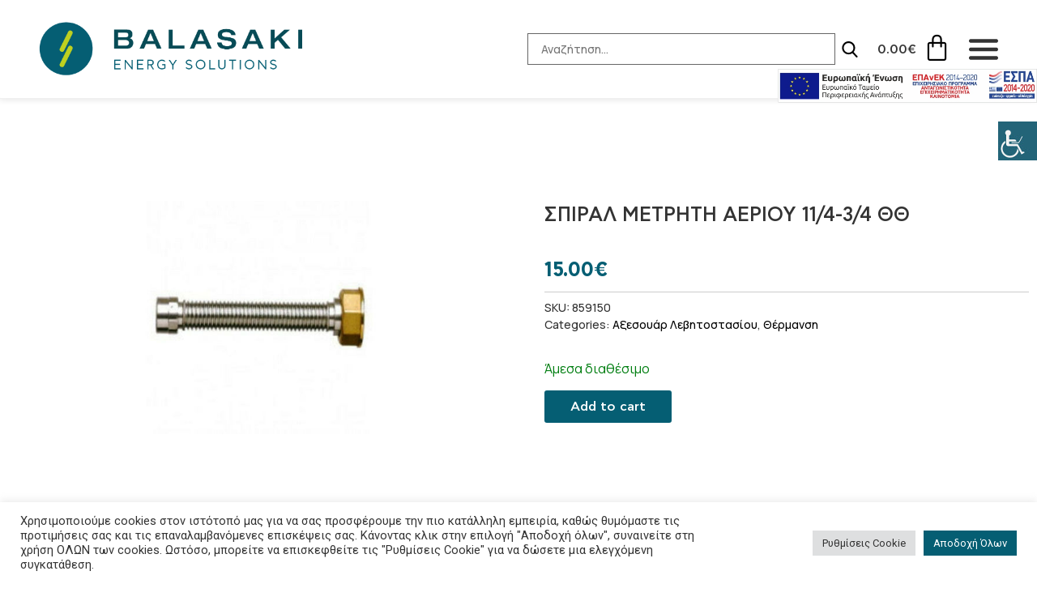

--- FILE ---
content_type: text/css; charset=utf-8
request_url: https://balasaki.gr/wp-content/uploads/elementor/css/post-10.css?ver=1665571443
body_size: 719
content:
.elementor-kit-10{--e-global-color-primary:#6EC1E4;--e-global-color-secondary:#54595F;--e-global-color-text:#7A7A7A;--e-global-color-accent:#61CE70;--e-global-color-8e177a5:#000000;--e-global-color-e0bb944:#FFFFFF;--e-global-color-a6f02d9:#00000000;--e-global-color-a51e19c:#055E73;--e-global-color-ab21635:#BED020;--e-global-color-407bac9:#333333;--e-global-typography-primary-font-family:"Roboto";--e-global-typography-primary-font-weight:600;--e-global-typography-secondary-font-family:"Roboto Slab";--e-global-typography-secondary-font-weight:400;--e-global-typography-text-font-family:"Roboto";--e-global-typography-text-font-weight:400;--e-global-typography-accent-font-family:"Roboto";--e-global-typography-accent-font-weight:500;--e-global-typography-d96b966-font-family:"Manrope";--e-global-typography-d96b966-font-size:14px;--e-global-typography-d96b966-font-weight:500;--e-global-typography-08efad4-font-family:"Manrope";--e-global-typography-08efad4-font-size:16px;--e-global-typography-08efad4-font-weight:400;--e-global-typography-a626e18-font-family:"Asty";--e-global-typography-a626e18-font-size:20px;--e-global-typography-a626e18-font-weight:500;--e-global-typography-a626e18-text-transform:uppercase;--e-global-typography-89cc15d-font-family:"Asty";--e-global-typography-89cc15d-font-size:16px;--e-global-typography-89cc15d-font-weight:500;--e-global-typography-89cc15d-text-transform:uppercase;--e-global-typography-bf7e7ab-font-family:"Asty";--e-global-typography-bf7e7ab-font-size:32px;--e-global-typography-bf7e7ab-font-weight:500;--e-global-typography-bf7e7ab-text-transform:uppercase;--e-global-typography-e9b0046-font-family:"Asty";--e-global-typography-e9b0046-font-size:28px;--e-global-typography-e9b0046-font-weight:500;--e-global-typography-e9b0046-text-transform:uppercase;--e-global-typography-9a4ad6b-font-family:"Asty";--e-global-typography-9a4ad6b-font-size:24px;--e-global-typography-9a4ad6b-font-weight:500;--e-global-typography-9a4ad6b-text-transform:uppercase;--e-global-typography-e5cd3bc-font-family:"Asty";--e-global-typography-e5cd3bc-font-size:24px;--e-global-typography-e5cd3bc-font-weight:500;--e-global-typography-e5cd3bc-text-transform:uppercase;}.elementor-section.elementor-section-boxed > .elementor-container{max-width:1140px;}.e-container{--container-max-width:1140px;}.elementor-widget:not(:last-child){margin-bottom:20px;}.elementor-element{--widgets-spacing:20px;}{}h1.entry-title{display:var(--page-title-display);}.elementor-kit-10 e-page-transition{background-color:#FFBC7D;}.site-header{padding-right:0px;padding-left:0px;}@media(max-width:1024px){.elementor-kit-10{--e-global-typography-d96b966-font-size:14px;--e-global-typography-08efad4-font-size:15px;--e-global-typography-a626e18-font-size:16px;--e-global-typography-89cc15d-font-size:15px;--e-global-typography-bf7e7ab-font-size:28px;--e-global-typography-e9b0046-font-size:24px;--e-global-typography-9a4ad6b-font-size:22px;--e-global-typography-e5cd3bc-font-size:28px;}.elementor-section.elementor-section-boxed > .elementor-container{max-width:1024px;}.e-container{--container-max-width:1024px;}}@media(max-width:767px){.elementor-kit-10{--e-global-typography-d96b966-font-size:13px;--e-global-typography-08efad4-font-size:14px;--e-global-typography-a626e18-font-size:16px;--e-global-typography-89cc15d-font-size:14px;--e-global-typography-bf7e7ab-font-size:24px;--e-global-typography-e9b0046-font-size:20px;--e-global-typography-9a4ad6b-font-size:20px;--e-global-typography-e5cd3bc-font-size:24px;}.elementor-section.elementor-section-boxed > .elementor-container{max-width:767px;}.e-container{--container-max-width:767px;}}/* Start Custom Fonts CSS */@font-face {
	font-family: 'Asty';
	font-style: normal;
	font-weight: normal;
	font-display: auto;
	src: url('https://balasaki.gr/wp-content/uploads/2022/06/AstyCFStd-Medium.ttf') format('truetype');
}
@font-face {
	font-family: 'Asty';
	font-style: normal;
	font-weight: 300;
	font-display: auto;
	src: url('https://balasaki.gr/wp-content/uploads/2022/06/AstyCFStd-Light.ttf') format('truetype');
}
@font-face {
	font-family: 'Asty';
	font-style: normal;
	font-weight: bold;
	font-display: auto;
	src: url('https://balasaki.gr/wp-content/uploads/2022/06/AstyCFStd-Bold.ttf') format('truetype');
}
/* End Custom Fonts CSS */

--- FILE ---
content_type: text/css; charset=utf-8
request_url: https://balasaki.gr/wp-content/uploads/elementor/css/post-426.css?ver=1675152950
body_size: 1837
content:
.elementor-426 .elementor-element.elementor-element-5d2b2ff > .elementor-container{max-width:1350px;}.elementor-426 .elementor-element.elementor-element-5d2b2ff{padding:4em 0em 0em 0em;}.elementor-426 .elementor-element.elementor-element-e9d6b80 .woocommerce-breadcrumb{color:var( --e-global-color-8e177a5 );font-family:var( --e-global-typography-d96b966-font-family ), Sans-serif;font-size:var( --e-global-typography-d96b966-font-size );font-weight:var( --e-global-typography-d96b966-font-weight );line-height:var( --e-global-typography-d96b966-line-height );letter-spacing:var( --e-global-typography-d96b966-letter-spacing );word-spacing:var( --e-global-typography-d96b966-word-spacing );}.elementor-426 .elementor-element.elementor-element-e9d6b80 .woocommerce-breadcrumb > a{color:var( --e-global-color-text );}.elementor-426 .elementor-element.elementor-element-e8d06c2 > .elementor-container{max-width:1350px;}.elementor-426 .elementor-element.elementor-element-e8d06c2{padding:2em 0em 4em 0em;}.elementor-426 .elementor-element.elementor-element-bfefc6a .jet-woo-product-gallery-slider .jet-swiper-nav.jet-swiper-button-prev{top:50%;bottom:auto;transform:translate(0,-50%);right:auto;}.elementor-426 .elementor-element.elementor-element-bfefc6a .jet-woo-product-gallery-slider .jet-swiper-nav.jet-swiper-button-next{top:50%;bottom:auto;transform:translate(0,-50%);left:auto;}.elementor-426 .elementor-element.elementor-element-bfefc6a .jet-woo-swiper-gallery-thumbs.swiper-container-horizontal{text-align:left;}.elementor-426 .elementor-element.elementor-element-509056e > .elementor-widget-wrap > .elementor-widget:not(.elementor-widget__width-auto):not(.elementor-widget__width-initial):not(:last-child):not(.elementor-absolute){margin-bottom:0px;}.elementor-426 .elementor-element.elementor-element-509056e > .elementor-element-populated{padding:10px 10px 10px 32px;}.elementor-426 .elementor-element.elementor-element-a87fb9d .jet-woo-builder .product_title{font-family:var( --e-global-typography-e5cd3bc-font-family ), Sans-serif;font-size:var( --e-global-typography-e5cd3bc-font-size );font-weight:var( --e-global-typography-e5cd3bc-font-weight );text-transform:var( --e-global-typography-e5cd3bc-text-transform );line-height:var( --e-global-typography-e5cd3bc-line-height );letter-spacing:var( --e-global-typography-e5cd3bc-letter-spacing );word-spacing:var( --e-global-typography-e5cd3bc-word-spacing );color:var( --e-global-color-407bac9 );}.elementor-426 .elementor-element.elementor-element-a87fb9d > .elementor-widget-container{padding:0em 0em 1em 0em;}.elementor-426 .elementor-element.elementor-element-399e195 .jet-woo-builder.elementor-jet-single-price .price del{display:inline-block;font-weight:400;text-decoration:line-through;}.elementor-426 .elementor-element.elementor-element-399e195 .jet-woo-builder.elementor-jet-single-price .price ins{display:inline-block;font-weight:400;text-decoration:none;}.elementor-426 .elementor-element.elementor-element-399e195 .jet-woo-builder.elementor-jet-single-price .price{color:var( --e-global-color-a51e19c );font-family:"Asty", Sans-serif;font-size:24px;font-weight:700;text-transform:uppercase;}.elementor-426 .elementor-element.elementor-element-399e195 .jet-woo-builder.elementor-jet-single-price .price .woocommerce-Price-currencySymbol{vertical-align:baseline;}.elementor-426 .elementor-element.elementor-element-fa6faee{--divider-border-style:solid;--divider-color:#CCCCCC;--divider-border-width:1px;}.elementor-426 .elementor-element.elementor-element-fa6faee .elementor-divider-separator{width:100%;}.elementor-426 .elementor-element.elementor-element-fa6faee .elementor-divider{padding-top:8px;padding-bottom:8px;}.elementor-426 .elementor-element.elementor-element-8e383d3 .elementor-jet-single-meta .product_meta{flex-direction:column;font-family:var( --e-global-typography-d96b966-font-family ), Sans-serif;font-size:var( --e-global-typography-d96b966-font-size );font-weight:var( --e-global-typography-d96b966-font-weight );line-height:var( --e-global-typography-d96b966-line-height );letter-spacing:var( --e-global-typography-d96b966-letter-spacing );word-spacing:var( --e-global-typography-d96b966-word-spacing );}.elementor-426 .elementor-element.elementor-element-8e383d3 .elementor-jet-single-meta .product_meta a{color:var( --e-global-color-8e177a5 );}.elementor-426 .elementor-element.elementor-element-8e383d3 .elementor-jet-single-meta .product_meta a:hover{color:var( --e-global-color-a51e19c );text-decoration:underline;}.elementor-426 .elementor-element.elementor-element-2098500 .elementor-jet-single-add-to-cart .cart .quantity{display:inline-block;width:70px;}.elementor-426 .elementor-element.elementor-element-2098500 .jet-woo-builder .single_add_to_cart_button.button{display:inline-block;font-family:"Asty", Sans-serif;font-size:16px;font-weight:500;background-color:var( --e-global-color-a51e19c );padding:12px 32px 12px 32px;}.elementor-426 .elementor-element.elementor-element-2098500 .jet-woo-builder .single_add_to_cart_button.button:hover{color:var( --e-global-color-407bac9 );background-color:var( --e-global-color-ab21635 );}.elementor-426 .elementor-element.elementor-element-2098500 .jet-woo-builder .qty{color:var( --e-global-color-407bac9 );border-style:solid;border-width:1px 1px 1px 1px;border-color:#D3D3D3;border-radius:2px 2px 2px 2px;padding:8px 8px 8px 8px;}.elementor-426 .elementor-element.elementor-element-2098500 .elementor-jet-single-add-to-cart .variations{max-width:100%;}.elementor-426 .elementor-element.elementor-element-2098500 .elementor-jet-single-add-to-cart .woocommerce-variation-price .price del{text-decoration:line-through;font-weight:400;}.elementor-426 .elementor-element.elementor-element-2098500 .elementor-jet-single-add-to-cart .woocommerce-grouped-product-list-item__price del{text-decoration:line-through;font-weight:400;}.elementor-426 .elementor-element.elementor-element-2098500 .elementor-jet-single-add-to-cart .woocommerce-variation-price .price ins{text-decoration:none;font-weight:400;}.elementor-426 .elementor-element.elementor-element-2098500 .elementor-jet-single-add-to-cart .woocommerce-grouped-product-list-item__price ins{text-decoration:none;font-weight:400;}.elementor-426 .elementor-element.elementor-element-2098500 .elementor-jet-single-add-to-cart .woocommerce-Price-currencySymbol{vertical-align:baseline;}.elementor-426 .elementor-element.elementor-element-2098500 .elementor-jet-single-add-to-cart .stock{font-family:var( --e-global-typography-08efad4-font-family ), Sans-serif;font-size:var( --e-global-typography-08efad4-font-size );font-weight:var( --e-global-typography-08efad4-font-weight );line-height:var( --e-global-typography-08efad4-line-height );letter-spacing:var( --e-global-typography-08efad4-letter-spacing );word-spacing:var( --e-global-typography-08efad4-word-spacing );}.elementor-426 .elementor-element.elementor-element-2098500 .elementor-jet-single-add-to-cart .stock.in-stock{color:#007E11;}.elementor-426 .elementor-element.elementor-element-2098500 .elementor-jet-single-add-to-cart .stock.out-of-stock{color:#710000;}.elementor-426 .elementor-element.elementor-element-2098500 .elementor-jet-single-add-to-cart .stock.available-on-backorder{color:#894700;}.elementor-426 .elementor-element.elementor-element-2098500 > .elementor-widget-container{padding:2em 0em 0em 0em;}.elementor-426 .elementor-element.elementor-element-db74446 > .elementor-container{max-width:1350px;}.elementor-426 .elementor-element.elementor-element-db74446{padding:4em 0em 4em 0em;}.elementor-426 .elementor-element.elementor-element-bdb4cdb{text-align:center;}.elementor-426 .elementor-element.elementor-element-bdb4cdb .elementor-heading-title{color:var( --e-global-color-407bac9 );font-family:var( --e-global-typography-e9b0046-font-family ), Sans-serif;font-size:var( --e-global-typography-e9b0046-font-size );font-weight:var( --e-global-typography-e9b0046-font-weight );text-transform:var( --e-global-typography-e9b0046-text-transform );line-height:var( --e-global-typography-e9b0046-line-height );letter-spacing:var( --e-global-typography-e9b0046-letter-spacing );word-spacing:var( --e-global-typography-e9b0046-word-spacing );}.elementor-426 .elementor-element.elementor-element-bfdf463 .jet-woo-products .jet-woo-products__item{--columns:4;}.elementor-426 .elementor-element.elementor-element-bfdf463 .jet-woo-carousel .swiper-slide{--space-between:10px;}.elementor-426 .elementor-element.elementor-element-bfdf463 .jet-woo-products .jet-woo-products__inner-box{border-style:solid;border-width:1px 1px 1px 1px;border-color:#F3F3F3;border-radius:4px 4px 4px 4px;padding:8px 8px 8px 8px;}.elementor-426 .elementor-element.elementor-element-bfdf463 .jet-woo-products .jet-woo-product-thumbnail{order:1;}.elementor-426 .elementor-element.elementor-element-bfdf463 .jet-woo-products .jet-woo-product-title, .elementor-426 .elementor-element.elementor-element-bfdf463 .jet-woo-products .jet-woo-product-title a{font-family:"Asty", Sans-serif;font-size:16px;font-weight:600;text-transform:uppercase;}.elementor-426 .elementor-element.elementor-element-bfdf463 .jet-woo-products .jet-woo-product-title a{color:var( --e-global-color-a51e19c );}.elementor-426 .elementor-element.elementor-element-bfdf463 .jet-woo-products .jet-woo-product-title a:hover{color:var( --e-global-color-a51e19c );}.elementor-426 .elementor-element.elementor-element-bfdf463 .jet-woo-products .jet-woo-product-title{margin:8px 0px 8px 0px;text-align:center;order:1;}.elementor-426 .elementor-element.elementor-element-bfdf463 .jet-woo-products .jet-woo-product-excerpt{text-align:center;order:1;}.elementor-426 .elementor-element.elementor-element-bfdf463 .jet-woo-products .jet-woo-product-button .button{display:inline-block;color:#ffffff;background-color:var( --e-global-color-a51e19c );text-decoration:none;}.elementor-426 .elementor-element.elementor-element-bfdf463  .jet-woo-products .jet-woo-product-button .button{font-family:"Asty", Sans-serif;font-size:14px;font-weight:500;text-transform:uppercase;}.elementor-426 .elementor-element.elementor-element-bfdf463 .jet-woo-products .jet-woo-product-button .button> *{text-decoration:none;}.elementor-426 .elementor-element.elementor-element-bfdf463 .jet-woo-products .jet-woo-product-button .button:hover{color:var( --e-global-color-8e177a5 );background-color:var( --e-global-color-ab21635 );text-decoration:none;}.elementor-426 .elementor-element.elementor-element-bfdf463 .jet-woo-products .jet-woo-product-button .button:hover > *{text-decoration:none;}.elementor-426 .elementor-element.elementor-element-bfdf463  .jet-woo-product-button{text-align:center;order:1;}.elementor-426 .elementor-element.elementor-element-bfdf463 .jet-woo-products .jet-woo-product-price del{display:inline-block;font-weight:400;text-decoration:line-through;}.elementor-426 .elementor-element.elementor-element-bfdf463 .jet-woo-products .jet-woo-product-price ins{display:inline-block;font-weight:400;text-decoration:none;}.elementor-426 .elementor-element.elementor-element-bfdf463 .jet-woo-products .jet-woo-product-price{color:var( --e-global-color-407bac9 );font-family:var( --e-global-typography-08efad4-font-family ), Sans-serif;font-size:var( --e-global-typography-08efad4-font-size );font-weight:var( --e-global-typography-08efad4-font-weight );line-height:var( --e-global-typography-08efad4-line-height );letter-spacing:var( --e-global-typography-08efad4-letter-spacing );word-spacing:var( --e-global-typography-08efad4-word-spacing );text-align:center;order:1;}.elementor-426 .elementor-element.elementor-element-bfdf463 .jet-woo-products .jet-woo-product-price .amount{color:var( --e-global-color-407bac9 );}.elementor-426 .elementor-element.elementor-element-bfdf463 .jet-woo-products .jet-woo-product-price .woocommerce-Price-currencySymbol{vertical-align:baseline;}.elementor-426 .elementor-element.elementor-element-bfdf463 .jet-woo-products .jet-woo-product-categories{font-family:var( --e-global-typography-d96b966-font-family ), Sans-serif;font-size:var( --e-global-typography-d96b966-font-size );font-weight:var( --e-global-typography-d96b966-font-weight );line-height:var( --e-global-typography-d96b966-line-height );letter-spacing:var( --e-global-typography-d96b966-letter-spacing );word-spacing:var( --e-global-typography-d96b966-word-spacing );color:var( --e-global-color-407bac9 );text-align:center;order:1;}.elementor-426 .elementor-element.elementor-element-bfdf463 .jet-woo-products .jet-woo-product-categories a{color:var( --e-global-color-407bac9 );}.elementor-426 .elementor-element.elementor-element-bfdf463 .jet-woo-products .jet-woo-product-badge{display:inline-flex;color:#ffffff;justify-content:center;}.elementor-426 .elementor-element.elementor-element-bfdf463 .jet-woo-products .jet-woo-product-badges{text-align:left;}.elementor-426 .elementor-element.elementor-element-bfdf463 .jet-woo-carousel .jet-arrow{font-size:24px;width:24px;height:24px;}.elementor-426 .elementor-element.elementor-element-bfdf463 .jet-woo-carousel .jet-arrow:before{font-size:24px;}.elementor-426 .elementor-element.elementor-element-bfdf463 .jet-woo-products__not-found{text-align:center;}@media(min-width:768px){.elementor-426 .elementor-element.elementor-element-70558fd{width:50%;}.elementor-426 .elementor-element.elementor-element-509056e{width:50%;}}@media(max-width:1366px){.elementor-426 .elementor-element.elementor-element-e9d6b80 .woocommerce-breadcrumb{font-size:var( --e-global-typography-d96b966-font-size );line-height:var( --e-global-typography-d96b966-line-height );letter-spacing:var( --e-global-typography-d96b966-letter-spacing );word-spacing:var( --e-global-typography-d96b966-word-spacing );}.elementor-426 .elementor-element.elementor-element-a87fb9d .jet-woo-builder .product_title{font-size:var( --e-global-typography-e5cd3bc-font-size );line-height:var( --e-global-typography-e5cd3bc-line-height );letter-spacing:var( --e-global-typography-e5cd3bc-letter-spacing );word-spacing:var( --e-global-typography-e5cd3bc-word-spacing );}.elementor-426 .elementor-element.elementor-element-8e383d3 .elementor-jet-single-meta .product_meta{font-size:var( --e-global-typography-d96b966-font-size );line-height:var( --e-global-typography-d96b966-line-height );letter-spacing:var( --e-global-typography-d96b966-letter-spacing );word-spacing:var( --e-global-typography-d96b966-word-spacing );}.elementor-426 .elementor-element.elementor-element-2098500 .elementor-jet-single-add-to-cart .stock{font-size:var( --e-global-typography-08efad4-font-size );line-height:var( --e-global-typography-08efad4-line-height );letter-spacing:var( --e-global-typography-08efad4-letter-spacing );word-spacing:var( --e-global-typography-08efad4-word-spacing );}.elementor-426 .elementor-element.elementor-element-bdb4cdb .elementor-heading-title{font-size:var( --e-global-typography-e9b0046-font-size );line-height:var( --e-global-typography-e9b0046-line-height );letter-spacing:var( --e-global-typography-e9b0046-letter-spacing );word-spacing:var( --e-global-typography-e9b0046-word-spacing );}.elementor-426 .elementor-element.elementor-element-bfdf463 .jet-woo-products .jet-woo-product-price{font-size:var( --e-global-typography-08efad4-font-size );line-height:var( --e-global-typography-08efad4-line-height );letter-spacing:var( --e-global-typography-08efad4-letter-spacing );word-spacing:var( --e-global-typography-08efad4-word-spacing );}.elementor-426 .elementor-element.elementor-element-bfdf463 .jet-woo-products .jet-woo-product-categories{font-size:var( --e-global-typography-d96b966-font-size );line-height:var( --e-global-typography-d96b966-line-height );letter-spacing:var( --e-global-typography-d96b966-letter-spacing );word-spacing:var( --e-global-typography-d96b966-word-spacing );}}@media(max-width:1024px){.elementor-426 .elementor-element.elementor-element-e9d6b80 .woocommerce-breadcrumb{font-size:var( --e-global-typography-d96b966-font-size );line-height:var( --e-global-typography-d96b966-line-height );letter-spacing:var( --e-global-typography-d96b966-letter-spacing );word-spacing:var( --e-global-typography-d96b966-word-spacing );}.elementor-426 .elementor-element.elementor-element-e8d06c2{padding:2em 0em 2em 0em;}.elementor-426 .elementor-element.elementor-element-a87fb9d .jet-woo-builder .product_title{font-size:var( --e-global-typography-e5cd3bc-font-size );line-height:var( --e-global-typography-e5cd3bc-line-height );letter-spacing:var( --e-global-typography-e5cd3bc-letter-spacing );word-spacing:var( --e-global-typography-e5cd3bc-word-spacing );}.elementor-426 .elementor-element.elementor-element-8e383d3 .elementor-jet-single-meta .product_meta{font-size:var( --e-global-typography-d96b966-font-size );line-height:var( --e-global-typography-d96b966-line-height );letter-spacing:var( --e-global-typography-d96b966-letter-spacing );word-spacing:var( --e-global-typography-d96b966-word-spacing );}.elementor-426 .elementor-element.elementor-element-2098500 .elementor-jet-single-add-to-cart .stock{font-size:var( --e-global-typography-08efad4-font-size );line-height:var( --e-global-typography-08efad4-line-height );letter-spacing:var( --e-global-typography-08efad4-letter-spacing );word-spacing:var( --e-global-typography-08efad4-word-spacing );}.elementor-426 .elementor-element.elementor-element-bdb4cdb .elementor-heading-title{font-size:var( --e-global-typography-e9b0046-font-size );line-height:var( --e-global-typography-e9b0046-line-height );letter-spacing:var( --e-global-typography-e9b0046-letter-spacing );word-spacing:var( --e-global-typography-e9b0046-word-spacing );}.elementor-426 .elementor-element.elementor-element-bfdf463 .jet-woo-products .jet-woo-products__item{--columns:2;}.elementor-426 .elementor-element.elementor-element-bfdf463 .jet-woo-carousel .swiper-slide{--space-between:10px;}.elementor-426 .elementor-element.elementor-element-bfdf463 .jet-woo-products .jet-woo-product-price{font-size:var( --e-global-typography-08efad4-font-size );line-height:var( --e-global-typography-08efad4-line-height );letter-spacing:var( --e-global-typography-08efad4-letter-spacing );word-spacing:var( --e-global-typography-08efad4-word-spacing );}.elementor-426 .elementor-element.elementor-element-bfdf463 .jet-woo-products .jet-woo-product-categories{font-size:var( --e-global-typography-d96b966-font-size );line-height:var( --e-global-typography-d96b966-line-height );letter-spacing:var( --e-global-typography-d96b966-letter-spacing );word-spacing:var( --e-global-typography-d96b966-word-spacing );}.elementor-426 .elementor-element.elementor-element-bfdf463 .jet-woo-carousel .jet-arrow{font-size:24px;width:24px;height:24px;}.elementor-426 .elementor-element.elementor-element-bfdf463 .jet-woo-carousel .jet-arrow:before{font-size:24px;}}@media(max-width:767px){.elementor-426 .elementor-element.elementor-element-e9d6b80 .woocommerce-breadcrumb{font-size:var( --e-global-typography-d96b966-font-size );line-height:var( --e-global-typography-d96b966-line-height );letter-spacing:var( --e-global-typography-d96b966-letter-spacing );word-spacing:var( --e-global-typography-d96b966-word-spacing );}.elementor-426 .elementor-element.elementor-element-509056e > .elementor-element-populated{padding:10px 10px 10px 10px;}.elementor-426 .elementor-element.elementor-element-a87fb9d .jet-woo-builder .product_title{font-size:var( --e-global-typography-e5cd3bc-font-size );line-height:var( --e-global-typography-e5cd3bc-line-height );letter-spacing:var( --e-global-typography-e5cd3bc-letter-spacing );word-spacing:var( --e-global-typography-e5cd3bc-word-spacing );}.elementor-426 .elementor-element.elementor-element-8e383d3 .elementor-jet-single-meta .product_meta{font-size:var( --e-global-typography-d96b966-font-size );line-height:var( --e-global-typography-d96b966-line-height );letter-spacing:var( --e-global-typography-d96b966-letter-spacing );word-spacing:var( --e-global-typography-d96b966-word-spacing );}.elementor-426 .elementor-element.elementor-element-2098500 .elementor-jet-single-add-to-cart .stock{font-size:var( --e-global-typography-08efad4-font-size );line-height:var( --e-global-typography-08efad4-line-height );letter-spacing:var( --e-global-typography-08efad4-letter-spacing );word-spacing:var( --e-global-typography-08efad4-word-spacing );}.elementor-426 .elementor-element.elementor-element-bdb4cdb .elementor-heading-title{font-size:var( --e-global-typography-e9b0046-font-size );line-height:var( --e-global-typography-e9b0046-line-height );letter-spacing:var( --e-global-typography-e9b0046-letter-spacing );word-spacing:var( --e-global-typography-e9b0046-word-spacing );}.elementor-426 .elementor-element.elementor-element-bfdf463 .jet-woo-products .jet-woo-products__item{--columns:1;}.elementor-426 .elementor-element.elementor-element-bfdf463 .jet-woo-carousel .swiper-slide{--space-between:10px;}.elementor-426 .elementor-element.elementor-element-bfdf463 .jet-woo-products .jet-woo-product-price{font-size:var( --e-global-typography-08efad4-font-size );line-height:var( --e-global-typography-08efad4-line-height );letter-spacing:var( --e-global-typography-08efad4-letter-spacing );word-spacing:var( --e-global-typography-08efad4-word-spacing );}.elementor-426 .elementor-element.elementor-element-bfdf463 .jet-woo-products .jet-woo-product-categories{font-size:var( --e-global-typography-d96b966-font-size );line-height:var( --e-global-typography-d96b966-line-height );letter-spacing:var( --e-global-typography-d96b966-letter-spacing );word-spacing:var( --e-global-typography-d96b966-word-spacing );}}/* Start custom CSS for jet-woo-product-gallery-slider, class: .elementor-element-bfefc6a */.elementor-426 .elementor-element.elementor-element-bfefc6a .jet-woo-product-gallery__image  img{
    height: 40vh;
    object-fit: contain;
}/* End custom CSS */
/* Start custom CSS for jet-woo-products, class: .elementor-element-bfdf463 */.elementor-426 .elementor-element.elementor-element-bfdf463 img{
    height: 240px;
    object-fit: contain
}

.elementor-426 .elementor-element.elementor-element-bfdf463 .jet-woo-product-categories ul{
    
    padding: 8px 16px;
}

.elementor-426 .elementor-element.elementor-element-bfdf463 .jet-woo-product-title{
    height: 64px;
}/* End custom CSS */
/* Start Custom Fonts CSS */@font-face {
	font-family: 'Asty';
	font-style: normal;
	font-weight: normal;
	font-display: auto;
	src: url('https://balasaki.gr/wp-content/uploads/2022/06/AstyCFStd-Medium.ttf') format('truetype');
}
@font-face {
	font-family: 'Asty';
	font-style: normal;
	font-weight: 300;
	font-display: auto;
	src: url('https://balasaki.gr/wp-content/uploads/2022/06/AstyCFStd-Light.ttf') format('truetype');
}
@font-face {
	font-family: 'Asty';
	font-style: normal;
	font-weight: bold;
	font-display: auto;
	src: url('https://balasaki.gr/wp-content/uploads/2022/06/AstyCFStd-Bold.ttf') format('truetype');
}
/* End Custom Fonts CSS */

--- FILE ---
content_type: text/css; charset=utf-8
request_url: https://balasaki.gr/wp-content/uploads/elementor/css/post-346.css?ver=1675077662
body_size: 2222
content:
.elementor-346 .elementor-element.elementor-element-4e0f5a5:not(.elementor-motion-effects-element-type-background), .elementor-346 .elementor-element.elementor-element-4e0f5a5 > .elementor-motion-effects-container > .elementor-motion-effects-layer{background-color:var( --e-global-color-e0bb944 );}.elementor-346 .elementor-element.elementor-element-4e0f5a5{border-style:solid;border-width:0px 0px 1px 0px;border-color:#F0F0F0;box-shadow:0px 0px 8px 1px rgba(0, 0, 0, 0.11);transition:background 0.3s, border 0.3s, border-radius 0.3s, box-shadow 0.3s;padding:0em 2em 0em 2em;}.elementor-346 .elementor-element.elementor-element-4e0f5a5 > .elementor-background-overlay{transition:background 0.3s, border-radius 0.3s, opacity 0.3s;}.elementor-bc-flex-widget .elementor-346 .elementor-element.elementor-element-8dc2de8.elementor-column .elementor-widget-wrap{align-items:center;}.elementor-346 .elementor-element.elementor-element-8dc2de8.elementor-column.elementor-element[data-element_type="column"] > .elementor-widget-wrap.elementor-element-populated{align-content:center;align-items:center;}.elementor-346 .elementor-element.elementor-element-8dc2de8 > .elementor-widget-wrap > .elementor-widget:not(.elementor-widget__width-auto):not(.elementor-widget__width-initial):not(:last-child):not(.elementor-absolute){margin-bottom:0px;}.ee-tooltip.ee-tooltip-82c0951.to--top,
							 .ee-tooltip.ee-tooltip-82c0951.to--bottom{margin-left:0px;}.ee-tooltip.ee-tooltip-82c0951.to--left,
							 .ee-tooltip.ee-tooltip-82c0951.to--right{margin-top:0px;}.elementor-346 .elementor-element.elementor-element-2d5ec40{width:initial;max-width:initial;top:85px;}body:not(.rtl) .elementor-346 .elementor-element.elementor-element-2d5ec40{left:75%;}body.rtl .elementor-346 .elementor-element.elementor-element-2d5ec40{right:75%;}.ee-tooltip.ee-tooltip-2d5ec40.to--top,
							 .ee-tooltip.ee-tooltip-2d5ec40.to--bottom{margin-left:0px;}.ee-tooltip.ee-tooltip-2d5ec40.to--left,
							 .ee-tooltip.ee-tooltip-2d5ec40.to--right{margin-top:0px;}.elementor-bc-flex-widget .elementor-346 .elementor-element.elementor-element-6e03b7b.elementor-column .elementor-widget-wrap{align-items:center;}.elementor-346 .elementor-element.elementor-element-6e03b7b.elementor-column.elementor-element[data-element_type="column"] > .elementor-widget-wrap.elementor-element-populated{align-content:center;align-items:center;}.elementor-346 .elementor-element.elementor-element-6e03b7b.elementor-column > .elementor-widget-wrap{justify-content:center;}.elementor-346 .elementor-element.elementor-element-6e03b7b > .elementor-widget-wrap > .elementor-widget:not(.elementor-widget__width-auto):not(.elementor-widget__width-initial):not(:last-child):not(.elementor-absolute){margin-bottom:0px;}.elementor-346 .elementor-element.elementor-element-450e5bc .elementor-nav-menu .elementor-item{font-family:"Asty", Sans-serif;font-size:13px;font-weight:600;text-transform:uppercase;}.elementor-346 .elementor-element.elementor-element-450e5bc .elementor-nav-menu--main .elementor-item{color:var( --e-global-color-407bac9 );fill:var( --e-global-color-407bac9 );padding-left:0px;padding-right:0px;padding-top:0px;padding-bottom:0px;}.elementor-346 .elementor-element.elementor-element-450e5bc .elementor-nav-menu--main .elementor-item:hover,
					.elementor-346 .elementor-element.elementor-element-450e5bc .elementor-nav-menu--main .elementor-item.elementor-item-active,
					.elementor-346 .elementor-element.elementor-element-450e5bc .elementor-nav-menu--main .elementor-item.highlighted,
					.elementor-346 .elementor-element.elementor-element-450e5bc .elementor-nav-menu--main .elementor-item:focus{color:var( --e-global-color-a51e19c );fill:var( --e-global-color-a51e19c );}.elementor-346 .elementor-element.elementor-element-450e5bc .elementor-nav-menu--main .elementor-item.elementor-item-active{color:var( --e-global-color-a51e19c );}.elementor-346 .elementor-element.elementor-element-450e5bc .e--pointer-framed .elementor-item:before{border-width:0px;}.elementor-346 .elementor-element.elementor-element-450e5bc .e--pointer-framed.e--animation-draw .elementor-item:before{border-width:0 0 0px 0px;}.elementor-346 .elementor-element.elementor-element-450e5bc .e--pointer-framed.e--animation-draw .elementor-item:after{border-width:0px 0px 0 0;}.elementor-346 .elementor-element.elementor-element-450e5bc .e--pointer-framed.e--animation-corners .elementor-item:before{border-width:0px 0 0 0px;}.elementor-346 .elementor-element.elementor-element-450e5bc .e--pointer-framed.e--animation-corners .elementor-item:after{border-width:0 0px 0px 0;}.elementor-346 .elementor-element.elementor-element-450e5bc .e--pointer-underline .elementor-item:after,
					 .elementor-346 .elementor-element.elementor-element-450e5bc .e--pointer-overline .elementor-item:before,
					 .elementor-346 .elementor-element.elementor-element-450e5bc .e--pointer-double-line .elementor-item:before,
					 .elementor-346 .elementor-element.elementor-element-450e5bc .e--pointer-double-line .elementor-item:after{height:0px;}.elementor-346 .elementor-element.elementor-element-450e5bc{--e-nav-menu-horizontal-menu-item-margin:calc( 32px / 2 );}.elementor-346 .elementor-element.elementor-element-450e5bc .elementor-nav-menu--main:not(.elementor-nav-menu--layout-horizontal) .elementor-nav-menu > li:not(:last-child){margin-bottom:32px;}.elementor-bc-flex-widget .elementor-346 .elementor-element.elementor-element-fdbd2e7.elementor-column .elementor-widget-wrap{align-items:center;}.elementor-346 .elementor-element.elementor-element-fdbd2e7.elementor-column.elementor-element[data-element_type="column"] > .elementor-widget-wrap.elementor-element-populated{align-content:center;align-items:center;}.elementor-346 .elementor-element.elementor-element-fdbd2e7.elementor-column > .elementor-widget-wrap{justify-content:flex-end;}.elementor-346 .elementor-element.elementor-element-d3ef022 .jet-search__field::-webkit-search-cancel-button{-webkit-appearance:none;background-size:contain !important;background:url(https://balasaki.gr/wp-content/uploads/2022/06/search-interface-symbol-1.svg) no-repeat 50% 50%;opacity:1;width:0px;height:0px;}.elementor-346 .elementor-element.elementor-element-d3ef022 .jet-search__field{font-family:var( --e-global-typography-d96b966-font-family ), Sans-serif;font-size:var( --e-global-typography-d96b966-font-size );font-weight:var( --e-global-typography-d96b966-font-weight );line-height:var( --e-global-typography-d96b966-line-height );letter-spacing:var( --e-global-typography-d96b966-letter-spacing );word-spacing:var( --e-global-typography-d96b966-word-spacing );margin:0px 0px 0px 0px;border-radius:0px 0px 0px 0px;}.elementor-346 .elementor-element.elementor-element-d3ef022 .jet-search__submit{font-family:var( --e-global-typography-d96b966-font-family ), Sans-serif;font-size:var( --e-global-typography-d96b966-font-size );font-weight:var( --e-global-typography-d96b966-font-weight );line-height:var( --e-global-typography-d96b966-line-height );letter-spacing:var( --e-global-typography-d96b966-letter-spacing );word-spacing:var( --e-global-typography-d96b966-word-spacing );color:var( --e-global-color-8e177a5 );padding:8px 8px 8px 8px;margin:0px 0px 0px 0px;}.elementor-346 .elementor-element.elementor-element-d3ef022 .jet-search__submit-icon{font-size:20px;}.elementor-346 .elementor-element.elementor-element-d3ef022 .jet-search__submit:hover{background-color:var( --e-global-color-a6f02d9 );}.elementor-346 .elementor-element.elementor-element-d3ef022{width:50%;max-width:50%;align-self:center;}.elementor-346 .elementor-element.elementor-element-c60ecdd{--divider-style:solid;--subtotal-divider-style:solid;--elementor-remove-from-cart-button:none;--remove-from-cart-button:block;--toggle-button-text-color:var( --e-global-color-407bac9 );--toggle-button-icon-color:var( --e-global-color-8e177a5 );--toggle-button-hover-text-color:var( --e-global-color-a51e19c );--toggle-button-icon-hover-color:var( --e-global-color-a51e19c );--toggle-button-border-width:0px;--toggle-icon-size:35px;--toggle-icon-padding:0px 16px 0px 16px;--cart-border-style:none;--cart-close-button-color:var( --e-global-color-407bac9 );--cart-close-button-hover-color:var( --e-global-color-a51e19c );--menu-cart-subtotal-color:var( --e-global-color-407bac9 );--product-price-color:var( --e-global-color-407bac9 );--divider-color:var( --e-global-color-a51e19c );--subtotal-divider-color:var( --e-global-color-a51e19c );--cart-footer-layout:1fr;--products-max-height-sidecart:calc(100vh - 300px);--products-max-height-minicart:calc(100vh - 450px);--view-cart-button-text-color:var( --e-global-color-e0bb944 );--view-cart-button-background-color:var( --e-global-color-a51e19c );--view-cart-button-hover-text-color:var( --e-global-color-8e177a5 );--view-cart-button-hover-background-color:var( --e-global-color-ab21635 );--checkout-button-text-color:var( --e-global-color-a51e19c );--checkout-button-background-color:var( --e-global-color-e0bb944 );--checkout-button-hover-text-color:var( --e-global-color-e0bb944 );--checkout-button-hover-background-color:var( --e-global-color-a51e19c );width:initial;max-width:initial;align-self:center;}.elementor-346 .elementor-element.elementor-element-c60ecdd .elementor-menu-cart__toggle .elementor-button{font-family:var( --e-global-typography-89cc15d-font-family ), Sans-serif;font-size:var( --e-global-typography-89cc15d-font-size );font-weight:var( --e-global-typography-89cc15d-font-weight );text-transform:var( --e-global-typography-89cc15d-text-transform );line-height:var( --e-global-typography-89cc15d-line-height );letter-spacing:var( --e-global-typography-89cc15d-letter-spacing );word-spacing:var( --e-global-typography-89cc15d-word-spacing );}body:not(.rtl) .elementor-346 .elementor-element.elementor-element-c60ecdd .elementor-menu-cart__toggle .elementor-button-text{margin-right:8px;}body.rtl .elementor-346 .elementor-element.elementor-element-c60ecdd .elementor-menu-cart__toggle .elementor-button-text{margin-left:8px;}.elementor-346 .elementor-element.elementor-element-c60ecdd .elementor-menu-cart__subtotal{font-family:"Asty", Sans-serif;font-size:20px;font-weight:500;}.elementor-346 .elementor-element.elementor-element-c60ecdd .widget_shopping_cart_content{--subtotal-divider-left-width:0;--subtotal-divider-right-width:0;--subtotal-divider-color:var( --e-global-color-a51e19c );}.elementor-346 .elementor-element.elementor-element-c60ecdd .elementor-menu-cart__product-name a{font-family:"Asty", Sans-serif;font-size:14px;font-weight:500;text-transform:uppercase;color:var( --e-global-color-a51e19c );}.elementor-346 .elementor-element.elementor-element-c60ecdd .elementor-menu-cart__product-price{font-family:var( --e-global-typography-d96b966-font-family ), Sans-serif;font-size:var( --e-global-typography-d96b966-font-size );font-weight:var( --e-global-typography-d96b966-font-weight );line-height:var( --e-global-typography-d96b966-line-height );letter-spacing:var( --e-global-typography-d96b966-letter-spacing );word-spacing:var( --e-global-typography-d96b966-word-spacing );}.elementor-346 .elementor-element.elementor-element-c60ecdd .elementor-menu-cart__footer-buttons a.elementor-button--view-cart{font-family:var( --e-global-typography-89cc15d-font-family ), Sans-serif;font-size:var( --e-global-typography-89cc15d-font-size );font-weight:var( --e-global-typography-89cc15d-font-weight );text-transform:var( --e-global-typography-89cc15d-text-transform );line-height:var( --e-global-typography-89cc15d-line-height );letter-spacing:var( --e-global-typography-89cc15d-letter-spacing );word-spacing:var( --e-global-typography-89cc15d-word-spacing );}.elementor-346 .elementor-element.elementor-element-c60ecdd .elementor-menu-cart__footer-buttons a.elementor-button--checkout{font-family:var( --e-global-typography-89cc15d-font-family ), Sans-serif;font-size:var( --e-global-typography-89cc15d-font-size );font-weight:var( --e-global-typography-89cc15d-font-weight );text-transform:var( --e-global-typography-89cc15d-text-transform );line-height:var( --e-global-typography-89cc15d-line-height );letter-spacing:var( --e-global-typography-89cc15d-letter-spacing );word-spacing:var( --e-global-typography-89cc15d-word-spacing );}.elementor-346 .elementor-element.elementor-element-c60ecdd .elementor-menu-cart__footer-buttons .elementor-button--checkout:hover{border-color:var( --e-global-color-a51e19c );}.elementor-346 .elementor-element.elementor-element-c60ecdd .elementor-button--checkout{border-style:solid;border-width:1px 1px 1px 1px;border-color:var( --e-global-color-a51e19c );}.elementor-346 .elementor-element.elementor-element-c60ecdd > .elementor-widget-container{padding:0px 0px 0px 0px;}.elementor-346 .elementor-element.elementor-element-630783a .uaoffcanvas-630783a .uael-offcanvas{width:300px;}.elementor-346 .elementor-element.elementor-element-630783a .uaoffcanvas-630783a.uael-offcanvas-parent-wrapper .position-at-left{left:-300px;}.elementor-346 .elementor-element.elementor-element-630783a .uaoffcanvas-630783a.uael-offcanvas-parent-wrapper .position-at-right{right:-300px;}.uaoffcanvas-630783a .uael-offcanvas-overlay{background:rgba(0,0,0,0.75);}.elementor-346 .elementor-element.elementor-element-630783a .uael-offcanvas-action .uael-offcanvas-icon-bg i,
					.elementor-346 .elementor-element.elementor-element-630783a .uael-offcanvas-action .uael-offcanvas-icon-bg svg{font-size:48px;width:48px;height:48px;line-height:48px;}.elementor-346 .elementor-element.elementor-element-630783a .uael-offcanvas-action-wrap{text-align:left;}.uaoffcanvas-630783a .uael-offcanvas-close .uael-offcanvas-close-icon, .uaoffcanvas-630783a .uael-offcanvas-close .uael-offcanvas-close-icon svg{height:calc( 10px + 5px );width:calc( 10px + 5px );font-size:calc( 10px + 5px );line-height:calc( 10px + 5px );}.uaoffcanvas-630783a .uael-offcanvas-content{padding:8px 8px 8px 8px;}.elementor-346 .elementor-element.elementor-element-630783a .uael-offcanvas-action i{color:var( --e-global-color-407bac9 );}.elementor-346 .elementor-element.elementor-element-630783a .uael-offcanvas-action svg{fill:var( --e-global-color-407bac9 );}.elementor-346 .elementor-element.elementor-element-630783a .uael-offcanvas-action i:hover{color:var( --e-global-color-a51e19c );}.elementor-346 .elementor-element.elementor-element-630783a .uael-offcanvas-action svg:hover{fill:var( --e-global-color-a51e19c );}.uaoffcanvas-630783a .uael-offcanvas-close .uael-offcanvas-close-icon i{color:var( --e-global-color-407bac9 );}.uaoffcanvas-630783a .uael-offcanvas-close .uael-offcanvas-close-icon svg{fill:var( --e-global-color-407bac9 );}.uaoffcanvas-630783a .uael-offcanvas-close{background-color:var( --e-global-color-a6f02d9 );}.elementor-346 .elementor-element.elementor-element-630783a > .elementor-widget-container{padding:8px 0px 0px 0px;}.elementor-346 .elementor-element.elementor-element-630783a{width:initial;max-width:initial;align-self:center;}@media(max-width:1024px){.elementor-346 .elementor-element.elementor-element-d3ef022 .jet-search__field{font-size:var( --e-global-typography-d96b966-font-size );line-height:var( --e-global-typography-d96b966-line-height );letter-spacing:var( --e-global-typography-d96b966-letter-spacing );word-spacing:var( --e-global-typography-d96b966-word-spacing );}.elementor-346 .elementor-element.elementor-element-d3ef022 .jet-search__submit{font-size:var( --e-global-typography-d96b966-font-size );line-height:var( --e-global-typography-d96b966-line-height );letter-spacing:var( --e-global-typography-d96b966-letter-spacing );word-spacing:var( --e-global-typography-d96b966-word-spacing );}.elementor-346 .elementor-element.elementor-element-c60ecdd .elementor-menu-cart__toggle .elementor-button{font-size:var( --e-global-typography-89cc15d-font-size );line-height:var( --e-global-typography-89cc15d-line-height );letter-spacing:var( --e-global-typography-89cc15d-letter-spacing );word-spacing:var( --e-global-typography-89cc15d-word-spacing );}.elementor-346 .elementor-element.elementor-element-c60ecdd .elementor-menu-cart__product-price{font-size:var( --e-global-typography-d96b966-font-size );line-height:var( --e-global-typography-d96b966-line-height );letter-spacing:var( --e-global-typography-d96b966-letter-spacing );word-spacing:var( --e-global-typography-d96b966-word-spacing );}.elementor-346 .elementor-element.elementor-element-c60ecdd .elementor-menu-cart__footer-buttons a.elementor-button--view-cart{font-size:var( --e-global-typography-89cc15d-font-size );line-height:var( --e-global-typography-89cc15d-line-height );letter-spacing:var( --e-global-typography-89cc15d-letter-spacing );word-spacing:var( --e-global-typography-89cc15d-word-spacing );}.elementor-346 .elementor-element.elementor-element-c60ecdd .elementor-menu-cart__footer-buttons a.elementor-button--checkout{font-size:var( --e-global-typography-89cc15d-font-size );line-height:var( --e-global-typography-89cc15d-line-height );letter-spacing:var( --e-global-typography-89cc15d-letter-spacing );word-spacing:var( --e-global-typography-89cc15d-word-spacing );}.elementor-346 .elementor-element.elementor-element-630783a .uaoffcanvas-630783a .uael-offcanvas{width:400px;}.elementor-346 .elementor-element.elementor-element-630783a .uaoffcanvas-630783a.uael-offcanvas-parent-wrapper .position-at-left{left:-400px;}.elementor-346 .elementor-element.elementor-element-630783a .uaoffcanvas-630783a.uael-offcanvas-parent-wrapper .position-at-right{right:-400px;}}@media(min-width:768px){.elementor-346 .elementor-element.elementor-element-8dc2de8{width:15%;}.elementor-346 .elementor-element.elementor-element-6e03b7b{width:55%;}.elementor-346 .elementor-element.elementor-element-fdbd2e7{width:30%;}}@media(max-width:1366px) and (min-width:768px){.elementor-346 .elementor-element.elementor-element-8dc2de8{width:30%;}.elementor-346 .elementor-element.elementor-element-fdbd2e7{width:70%;}}@media(max-width:1024px) and (min-width:768px){.elementor-346 .elementor-element.elementor-element-8dc2de8{width:35%;}.elementor-346 .elementor-element.elementor-element-fdbd2e7{width:65%;}}@media(max-width:1366px){.elementor-346 .elementor-element.elementor-element-d3ef022 .jet-search__field{font-size:var( --e-global-typography-d96b966-font-size );line-height:var( --e-global-typography-d96b966-line-height );letter-spacing:var( --e-global-typography-d96b966-letter-spacing );word-spacing:var( --e-global-typography-d96b966-word-spacing );}.elementor-346 .elementor-element.elementor-element-d3ef022 .jet-search__submit{font-size:var( --e-global-typography-d96b966-font-size );line-height:var( --e-global-typography-d96b966-line-height );letter-spacing:var( --e-global-typography-d96b966-letter-spacing );word-spacing:var( --e-global-typography-d96b966-word-spacing );}.elementor-346 .elementor-element.elementor-element-c60ecdd .elementor-menu-cart__toggle .elementor-button{font-size:var( --e-global-typography-89cc15d-font-size );line-height:var( --e-global-typography-89cc15d-line-height );letter-spacing:var( --e-global-typography-89cc15d-letter-spacing );word-spacing:var( --e-global-typography-89cc15d-word-spacing );}.elementor-346 .elementor-element.elementor-element-c60ecdd .elementor-menu-cart__product-price{font-size:var( --e-global-typography-d96b966-font-size );line-height:var( --e-global-typography-d96b966-line-height );letter-spacing:var( --e-global-typography-d96b966-letter-spacing );word-spacing:var( --e-global-typography-d96b966-word-spacing );}.elementor-346 .elementor-element.elementor-element-c60ecdd .elementor-menu-cart__footer-buttons a.elementor-button--view-cart{font-size:var( --e-global-typography-89cc15d-font-size );line-height:var( --e-global-typography-89cc15d-line-height );letter-spacing:var( --e-global-typography-89cc15d-letter-spacing );word-spacing:var( --e-global-typography-89cc15d-word-spacing );}.elementor-346 .elementor-element.elementor-element-c60ecdd .elementor-menu-cart__footer-buttons a.elementor-button--checkout{font-size:var( --e-global-typography-89cc15d-font-size );line-height:var( --e-global-typography-89cc15d-line-height );letter-spacing:var( --e-global-typography-89cc15d-letter-spacing );word-spacing:var( --e-global-typography-89cc15d-word-spacing );}.elementor-346 .elementor-element.elementor-element-630783a .uaoffcanvas-630783a .uael-offcanvas{width:320px;}.elementor-346 .elementor-element.elementor-element-630783a .uaoffcanvas-630783a.uael-offcanvas-parent-wrapper .position-at-left{left:-320px;}.elementor-346 .elementor-element.elementor-element-630783a .uaoffcanvas-630783a.uael-offcanvas-parent-wrapper .position-at-right{right:-320px;}}@media(max-width:767px){.elementor-346 .elementor-element.elementor-element-4e0f5a5{padding:0em 0em 0em 0em;}.elementor-346 .elementor-element.elementor-element-8dc2de8{width:50%;}.elementor-bc-flex-widget .elementor-346 .elementor-element.elementor-element-8dc2de8.elementor-column .elementor-widget-wrap{align-items:center;}.elementor-346 .elementor-element.elementor-element-8dc2de8.elementor-column.elementor-element[data-element_type="column"] > .elementor-widget-wrap.elementor-element-populated{align-content:center;align-items:center;}.elementor-346 .elementor-element.elementor-element-2d5ec40{text-align:right;top:10.5%;}.elementor-346 .elementor-element.elementor-element-2d5ec40 img{width:65%;}body:not(.rtl) .elementor-346 .elementor-element.elementor-element-2d5ec40{left:0%;}body.rtl .elementor-346 .elementor-element.elementor-element-2d5ec40{right:0%;}.elementor-346 .elementor-element.elementor-element-fdbd2e7{width:50%;}.elementor-346 .elementor-element.elementor-element-d3ef022 .jet-search__field{font-size:var( --e-global-typography-d96b966-font-size );line-height:var( --e-global-typography-d96b966-line-height );letter-spacing:var( --e-global-typography-d96b966-letter-spacing );word-spacing:var( --e-global-typography-d96b966-word-spacing );}.elementor-346 .elementor-element.elementor-element-d3ef022 .jet-search__submit{font-size:var( --e-global-typography-d96b966-font-size );line-height:var( --e-global-typography-d96b966-line-height );letter-spacing:var( --e-global-typography-d96b966-letter-spacing );word-spacing:var( --e-global-typography-d96b966-word-spacing );}.elementor-346 .elementor-element.elementor-element-c60ecdd .elementor-menu-cart__toggle .elementor-button{font-size:var( --e-global-typography-89cc15d-font-size );line-height:var( --e-global-typography-89cc15d-line-height );letter-spacing:var( --e-global-typography-89cc15d-letter-spacing );word-spacing:var( --e-global-typography-89cc15d-word-spacing );}.elementor-346 .elementor-element.elementor-element-c60ecdd{--toggle-icon-padding:0px 0px 0px 0px;}.elementor-346 .elementor-element.elementor-element-c60ecdd .elementor-menu-cart__product-price{font-size:var( --e-global-typography-d96b966-font-size );line-height:var( --e-global-typography-d96b966-line-height );letter-spacing:var( --e-global-typography-d96b966-letter-spacing );word-spacing:var( --e-global-typography-d96b966-word-spacing );}.elementor-346 .elementor-element.elementor-element-c60ecdd .elementor-menu-cart__footer-buttons a.elementor-button--view-cart{font-size:var( --e-global-typography-89cc15d-font-size );line-height:var( --e-global-typography-89cc15d-line-height );letter-spacing:var( --e-global-typography-89cc15d-letter-spacing );word-spacing:var( --e-global-typography-89cc15d-word-spacing );}.elementor-346 .elementor-element.elementor-element-c60ecdd .elementor-menu-cart__footer-buttons a.elementor-button--checkout{font-size:var( --e-global-typography-89cc15d-font-size );line-height:var( --e-global-typography-89cc15d-line-height );letter-spacing:var( --e-global-typography-89cc15d-letter-spacing );word-spacing:var( --e-global-typography-89cc15d-word-spacing );}.elementor-346 .elementor-element.elementor-element-c60ecdd > .elementor-widget-container{padding:4px 8px 0px 0px;}.elementor-346 .elementor-element.elementor-element-630783a .uaoffcanvas-630783a .uael-offcanvas{width:320px;}.elementor-346 .elementor-element.elementor-element-630783a .uaoffcanvas-630783a.uael-offcanvas-parent-wrapper .position-at-left{left:-320px;}.elementor-346 .elementor-element.elementor-element-630783a .uaoffcanvas-630783a.uael-offcanvas-parent-wrapper .position-at-right{right:-320px;}}/* Start custom CSS for jet-search, class: .elementor-element-d3ef022 */.elementor-346 .elementor-element.elementor-element-d3ef022 input:focus{
    outline: 0;
}

.elementor-346 .elementor-element.elementor-element-d3ef022 button:focus{
    outline: 0;
    background: rgba(0,0,0,0);
}/* End custom CSS */
/* Start Custom Fonts CSS */@font-face {
	font-family: 'Asty';
	font-style: normal;
	font-weight: normal;
	font-display: auto;
	src: url('https://balasaki.gr/wp-content/uploads/2022/06/AstyCFStd-Medium.ttf') format('truetype');
}
@font-face {
	font-family: 'Asty';
	font-style: normal;
	font-weight: 300;
	font-display: auto;
	src: url('https://balasaki.gr/wp-content/uploads/2022/06/AstyCFStd-Light.ttf') format('truetype');
}
@font-face {
	font-family: 'Asty';
	font-style: normal;
	font-weight: bold;
	font-display: auto;
	src: url('https://balasaki.gr/wp-content/uploads/2022/06/AstyCFStd-Bold.ttf') format('truetype');
}
/* End Custom Fonts CSS */

--- FILE ---
content_type: text/css; charset=utf-8
request_url: https://balasaki.gr/wp-content/uploads/elementor/css/post-375.css?ver=1674130865
body_size: 2532
content:
.elementor-375 .elementor-element.elementor-element-545c75e{border-style:solid;border-width:1px 0px 0px 0px;border-color:#F3F3F3;transition:background 0.3s, border 0.3s, border-radius 0.3s, box-shadow 0.3s;padding:4em 2em 4em 2em;}.elementor-375 .elementor-element.elementor-element-545c75e > .elementor-background-overlay{transition:background 0.3s, border-radius 0.3s, opacity 0.3s;}.elementor-375 .elementor-element.elementor-element-7998d28 > .elementor-widget-wrap > .elementor-widget:not(.elementor-widget__width-auto):not(.elementor-widget__width-initial):not(:last-child):not(.elementor-absolute){margin-bottom:16px;}.elementor-375 .elementor-element.elementor-element-91406ea{text-align:left;}.elementor-375 .elementor-element.elementor-element-91406ea img{width:30%;}.ee-tooltip.ee-tooltip-91406ea.to--top,
							 .ee-tooltip.ee-tooltip-91406ea.to--bottom{margin-left:0px;}.ee-tooltip.ee-tooltip-91406ea.to--left,
							 .ee-tooltip.ee-tooltip-91406ea.to--right{margin-top:0px;}.elementor-375 .elementor-element.elementor-element-8828885 > .elementor-widget-wrap > .elementor-widget:not(.elementor-widget__width-auto):not(.elementor-widget__width-initial):not(:last-child):not(.elementor-absolute){margin-bottom:8px;}.elementor-375 .elementor-element.elementor-element-e320ce1 .elementor-heading-title{color:var( --e-global-color-407bac9 );font-family:var( --e-global-typography-a626e18-font-family ), Sans-serif;font-size:var( --e-global-typography-a626e18-font-size );font-weight:var( --e-global-typography-a626e18-font-weight );text-transform:var( --e-global-typography-a626e18-text-transform );line-height:var( --e-global-typography-a626e18-line-height );letter-spacing:var( --e-global-typography-a626e18-letter-spacing );word-spacing:var( --e-global-typography-a626e18-word-spacing );}.elementor-375 .elementor-element.elementor-element-e320ce1 > .elementor-widget-container{margin:0px 0px 12px 0px;}.elementor-375 .elementor-element.elementor-element-5b0e49d .elementor-icon-list-items:not(.elementor-inline-items) .elementor-icon-list-item:not(:last-child){padding-bottom:calc(8px/2);}.elementor-375 .elementor-element.elementor-element-5b0e49d .elementor-icon-list-items:not(.elementor-inline-items) .elementor-icon-list-item:not(:first-child){margin-top:calc(8px/2);}.elementor-375 .elementor-element.elementor-element-5b0e49d .elementor-icon-list-items.elementor-inline-items .elementor-icon-list-item{margin-right:calc(8px/2);margin-left:calc(8px/2);}.elementor-375 .elementor-element.elementor-element-5b0e49d .elementor-icon-list-items.elementor-inline-items{margin-right:calc(-8px/2);margin-left:calc(-8px/2);}body.rtl .elementor-375 .elementor-element.elementor-element-5b0e49d .elementor-icon-list-items.elementor-inline-items .elementor-icon-list-item:after{left:calc(-8px/2);}body:not(.rtl) .elementor-375 .elementor-element.elementor-element-5b0e49d .elementor-icon-list-items.elementor-inline-items .elementor-icon-list-item:after{right:calc(-8px/2);}.elementor-375 .elementor-element.elementor-element-5b0e49d .elementor-icon-list-icon i{color:var( --e-global-color-a51e19c );}.elementor-375 .elementor-element.elementor-element-5b0e49d .elementor-icon-list-icon svg{fill:var( --e-global-color-a51e19c );}.elementor-375 .elementor-element.elementor-element-5b0e49d .elementor-icon-list-item:hover .elementor-icon-list-icon i{color:var( --e-global-color-ab21635 );}.elementor-375 .elementor-element.elementor-element-5b0e49d .elementor-icon-list-item:hover .elementor-icon-list-icon svg{fill:var( --e-global-color-ab21635 );}.elementor-375 .elementor-element.elementor-element-5b0e49d{--e-icon-list-icon-size:16px;}.elementor-375 .elementor-element.elementor-element-5b0e49d .elementor-icon-list-text{color:var( --e-global-color-407bac9 );}.elementor-375 .elementor-element.elementor-element-5b0e49d .elementor-icon-list-item:hover .elementor-icon-list-text{color:var( --e-global-color-ab21635 );}.elementor-375 .elementor-element.elementor-element-5b0e49d .elementor-icon-list-item > .elementor-icon-list-text, .elementor-375 .elementor-element.elementor-element-5b0e49d .elementor-icon-list-item > a{font-family:var( --e-global-typography-d96b966-font-family ), Sans-serif;font-size:var( --e-global-typography-d96b966-font-size );font-weight:var( --e-global-typography-d96b966-font-weight );line-height:var( --e-global-typography-d96b966-line-height );letter-spacing:var( --e-global-typography-d96b966-letter-spacing );word-spacing:var( --e-global-typography-d96b966-word-spacing );}.elementor-375 .elementor-element.elementor-element-c9fd076{text-align:left;}.elementor-375 .elementor-element.elementor-element-c9fd076 > .elementor-widget-container{margin:0px 0px 0px -12px;}.ee-tooltip.ee-tooltip-c9fd076.to--top,
							 .ee-tooltip.ee-tooltip-c9fd076.to--bottom{margin-left:0px;}.ee-tooltip.ee-tooltip-c9fd076.to--left,
							 .ee-tooltip.ee-tooltip-c9fd076.to--right{margin-top:0px;}.elementor-375 .elementor-element.elementor-element-1affd20 .elementor-heading-title{color:var( --e-global-color-407bac9 );font-family:var( --e-global-typography-a626e18-font-family ), Sans-serif;font-size:var( --e-global-typography-a626e18-font-size );font-weight:var( --e-global-typography-a626e18-font-weight );text-transform:var( --e-global-typography-a626e18-text-transform );line-height:var( --e-global-typography-a626e18-line-height );letter-spacing:var( --e-global-typography-a626e18-letter-spacing );word-spacing:var( --e-global-typography-a626e18-word-spacing );}.elementor-375 .elementor-element.elementor-element-884a1d2 .elementor-nav-menu .elementor-item{font-family:var( --e-global-typography-08efad4-font-family ), Sans-serif;font-size:var( --e-global-typography-08efad4-font-size );font-weight:var( --e-global-typography-08efad4-font-weight );line-height:var( --e-global-typography-08efad4-line-height );letter-spacing:var( --e-global-typography-08efad4-letter-spacing );word-spacing:var( --e-global-typography-08efad4-word-spacing );}.elementor-375 .elementor-element.elementor-element-884a1d2 .elementor-nav-menu--main .elementor-item{color:var( --e-global-color-407bac9 );fill:var( --e-global-color-407bac9 );padding-left:0px;padding-right:0px;padding-top:0px;padding-bottom:0px;}.elementor-375 .elementor-element.elementor-element-884a1d2 .elementor-nav-menu--main .elementor-item:hover,
					.elementor-375 .elementor-element.elementor-element-884a1d2 .elementor-nav-menu--main .elementor-item.elementor-item-active,
					.elementor-375 .elementor-element.elementor-element-884a1d2 .elementor-nav-menu--main .elementor-item.highlighted,
					.elementor-375 .elementor-element.elementor-element-884a1d2 .elementor-nav-menu--main .elementor-item:focus{color:var( --e-global-color-ab21635 );fill:var( --e-global-color-ab21635 );}.elementor-375 .elementor-element.elementor-element-884a1d2 .elementor-nav-menu--main:not(.e--pointer-framed) .elementor-item:before,
					.elementor-375 .elementor-element.elementor-element-884a1d2 .elementor-nav-menu--main:not(.e--pointer-framed) .elementor-item:after{background-color:var( --e-global-color-ab21635 );}.elementor-375 .elementor-element.elementor-element-884a1d2 .e--pointer-framed .elementor-item:before,
					.elementor-375 .elementor-element.elementor-element-884a1d2 .e--pointer-framed .elementor-item:after{border-color:var( --e-global-color-ab21635 );}.elementor-375 .elementor-element.elementor-element-884a1d2 .elementor-nav-menu--main .elementor-item.elementor-item-active{color:var( --e-global-color-a51e19c );}.elementor-375 .elementor-element.elementor-element-884a1d2 .elementor-nav-menu--main:not(.e--pointer-framed) .elementor-item.elementor-item-active:before,
					.elementor-375 .elementor-element.elementor-element-884a1d2 .elementor-nav-menu--main:not(.e--pointer-framed) .elementor-item.elementor-item-active:after{background-color:var( --e-global-color-a51e19c );}.elementor-375 .elementor-element.elementor-element-884a1d2 .e--pointer-framed .elementor-item.elementor-item-active:before,
					.elementor-375 .elementor-element.elementor-element-884a1d2 .e--pointer-framed .elementor-item.elementor-item-active:after{border-color:var( --e-global-color-a51e19c );}.elementor-375 .elementor-element.elementor-element-884a1d2 .e--pointer-framed .elementor-item:before{border-width:0px;}.elementor-375 .elementor-element.elementor-element-884a1d2 .e--pointer-framed.e--animation-draw .elementor-item:before{border-width:0 0 0px 0px;}.elementor-375 .elementor-element.elementor-element-884a1d2 .e--pointer-framed.e--animation-draw .elementor-item:after{border-width:0px 0px 0 0;}.elementor-375 .elementor-element.elementor-element-884a1d2 .e--pointer-framed.e--animation-corners .elementor-item:before{border-width:0px 0 0 0px;}.elementor-375 .elementor-element.elementor-element-884a1d2 .e--pointer-framed.e--animation-corners .elementor-item:after{border-width:0 0px 0px 0;}.elementor-375 .elementor-element.elementor-element-884a1d2 .e--pointer-underline .elementor-item:after,
					 .elementor-375 .elementor-element.elementor-element-884a1d2 .e--pointer-overline .elementor-item:before,
					 .elementor-375 .elementor-element.elementor-element-884a1d2 .e--pointer-double-line .elementor-item:before,
					 .elementor-375 .elementor-element.elementor-element-884a1d2 .e--pointer-double-line .elementor-item:after{height:0px;}.elementor-375 .elementor-element.elementor-element-884a1d2{--e-nav-menu-horizontal-menu-item-margin:calc( 9px / 2 );}.elementor-375 .elementor-element.elementor-element-884a1d2 .elementor-nav-menu--main:not(.elementor-nav-menu--layout-horizontal) .elementor-nav-menu > li:not(:last-child){margin-bottom:9px;}.elementor-375 .elementor-element.elementor-element-4e22ade .elementor-heading-title{color:var( --e-global-color-407bac9 );font-family:var( --e-global-typography-a626e18-font-family ), Sans-serif;font-size:var( --e-global-typography-a626e18-font-size );font-weight:var( --e-global-typography-a626e18-font-weight );text-transform:var( --e-global-typography-a626e18-text-transform );line-height:var( --e-global-typography-a626e18-line-height );letter-spacing:var( --e-global-typography-a626e18-letter-spacing );word-spacing:var( --e-global-typography-a626e18-word-spacing );}.elementor-375 .elementor-element.elementor-element-de78b79 .elementor-nav-menu .elementor-item{font-family:var( --e-global-typography-08efad4-font-family ), Sans-serif;font-size:var( --e-global-typography-08efad4-font-size );font-weight:var( --e-global-typography-08efad4-font-weight );line-height:var( --e-global-typography-08efad4-line-height );letter-spacing:var( --e-global-typography-08efad4-letter-spacing );word-spacing:var( --e-global-typography-08efad4-word-spacing );}.elementor-375 .elementor-element.elementor-element-de78b79 .elementor-nav-menu--main .elementor-item{color:var( --e-global-color-407bac9 );fill:var( --e-global-color-407bac9 );padding-left:0px;padding-right:0px;padding-top:0px;padding-bottom:0px;}.elementor-375 .elementor-element.elementor-element-de78b79 .elementor-nav-menu--main .elementor-item:hover,
					.elementor-375 .elementor-element.elementor-element-de78b79 .elementor-nav-menu--main .elementor-item.elementor-item-active,
					.elementor-375 .elementor-element.elementor-element-de78b79 .elementor-nav-menu--main .elementor-item.highlighted,
					.elementor-375 .elementor-element.elementor-element-de78b79 .elementor-nav-menu--main .elementor-item:focus{color:var( --e-global-color-ab21635 );fill:var( --e-global-color-ab21635 );}.elementor-375 .elementor-element.elementor-element-de78b79 .elementor-nav-menu--main:not(.e--pointer-framed) .elementor-item:before,
					.elementor-375 .elementor-element.elementor-element-de78b79 .elementor-nav-menu--main:not(.e--pointer-framed) .elementor-item:after{background-color:var( --e-global-color-ab21635 );}.elementor-375 .elementor-element.elementor-element-de78b79 .e--pointer-framed .elementor-item:before,
					.elementor-375 .elementor-element.elementor-element-de78b79 .e--pointer-framed .elementor-item:after{border-color:var( --e-global-color-ab21635 );}.elementor-375 .elementor-element.elementor-element-de78b79 .elementor-nav-menu--main .elementor-item.elementor-item-active{color:var( --e-global-color-a51e19c );}.elementor-375 .elementor-element.elementor-element-de78b79 .elementor-nav-menu--main:not(.e--pointer-framed) .elementor-item.elementor-item-active:before,
					.elementor-375 .elementor-element.elementor-element-de78b79 .elementor-nav-menu--main:not(.e--pointer-framed) .elementor-item.elementor-item-active:after{background-color:var( --e-global-color-a51e19c );}.elementor-375 .elementor-element.elementor-element-de78b79 .e--pointer-framed .elementor-item.elementor-item-active:before,
					.elementor-375 .elementor-element.elementor-element-de78b79 .e--pointer-framed .elementor-item.elementor-item-active:after{border-color:var( --e-global-color-a51e19c );}.elementor-375 .elementor-element.elementor-element-de78b79 .e--pointer-framed .elementor-item:before{border-width:0px;}.elementor-375 .elementor-element.elementor-element-de78b79 .e--pointer-framed.e--animation-draw .elementor-item:before{border-width:0 0 0px 0px;}.elementor-375 .elementor-element.elementor-element-de78b79 .e--pointer-framed.e--animation-draw .elementor-item:after{border-width:0px 0px 0 0;}.elementor-375 .elementor-element.elementor-element-de78b79 .e--pointer-framed.e--animation-corners .elementor-item:before{border-width:0px 0 0 0px;}.elementor-375 .elementor-element.elementor-element-de78b79 .e--pointer-framed.e--animation-corners .elementor-item:after{border-width:0 0px 0px 0;}.elementor-375 .elementor-element.elementor-element-de78b79 .e--pointer-underline .elementor-item:after,
					 .elementor-375 .elementor-element.elementor-element-de78b79 .e--pointer-overline .elementor-item:before,
					 .elementor-375 .elementor-element.elementor-element-de78b79 .e--pointer-double-line .elementor-item:before,
					 .elementor-375 .elementor-element.elementor-element-de78b79 .e--pointer-double-line .elementor-item:after{height:0px;}.elementor-375 .elementor-element.elementor-element-de78b79{--e-nav-menu-horizontal-menu-item-margin:calc( 9px / 2 );}.elementor-375 .elementor-element.elementor-element-de78b79 .elementor-nav-menu--main:not(.elementor-nav-menu--layout-horizontal) .elementor-nav-menu > li:not(:last-child){margin-bottom:9px;}.elementor-bc-flex-widget .elementor-375 .elementor-element.elementor-element-e01a747.elementor-column .elementor-widget-wrap{align-items:center;}.elementor-375 .elementor-element.elementor-element-e01a747.elementor-column.elementor-element[data-element_type="column"] > .elementor-widget-wrap.elementor-element-populated{align-content:center;align-items:center;}.elementor-375 .elementor-element.elementor-element-e01a747:not(.elementor-motion-effects-element-type-background) > .elementor-widget-wrap, .elementor-375 .elementor-element.elementor-element-e01a747 > .elementor-widget-wrap > .elementor-motion-effects-container > .elementor-motion-effects-layer{background-color:#DEF2F6;}.elementor-375 .elementor-element.elementor-element-e01a747 > .elementor-element-populated{transition:background 0.3s, border 0.3s, border-radius 0.3s, box-shadow 0.3s;margin:8px 8px 8px 8px;--e-column-margin-right:8px;--e-column-margin-left:8px;padding:16px 32px 16px 32px;}.elementor-375 .elementor-element.elementor-element-e01a747 > .elementor-element-populated > .elementor-background-overlay{transition:background 0.3s, border-radius 0.3s, opacity 0.3s;}.elementor-375 .elementor-element.elementor-element-975dec7 .elementor-icon-wrapper{text-align:center;}.elementor-375 .elementor-element.elementor-element-975dec7.elementor-view-stacked .elementor-icon{background-color:var( --e-global-color-a51e19c );}.elementor-375 .elementor-element.elementor-element-975dec7.elementor-view-framed .elementor-icon, .elementor-375 .elementor-element.elementor-element-975dec7.elementor-view-default .elementor-icon{color:var( --e-global-color-a51e19c );border-color:var( --e-global-color-a51e19c );}.elementor-375 .elementor-element.elementor-element-975dec7.elementor-view-framed .elementor-icon, .elementor-375 .elementor-element.elementor-element-975dec7.elementor-view-default .elementor-icon svg{fill:var( --e-global-color-a51e19c );}.elementor-375 .elementor-element.elementor-element-975dec7 .elementor-icon i, .elementor-375 .elementor-element.elementor-element-975dec7 .elementor-icon svg{transform:rotate(0deg);}.elementor-375 .elementor-element.elementor-element-1b60109{text-align:center;}.elementor-375 .elementor-element.elementor-element-1b60109 .elementor-heading-title{color:var( --e-global-color-407bac9 );font-family:var( --e-global-typography-a626e18-font-family ), Sans-serif;font-size:var( --e-global-typography-a626e18-font-size );font-weight:var( --e-global-typography-a626e18-font-weight );text-transform:var( --e-global-typography-a626e18-text-transform );line-height:var( --e-global-typography-a626e18-line-height );letter-spacing:var( --e-global-typography-a626e18-letter-spacing );word-spacing:var( --e-global-typography-a626e18-word-spacing );}.elementor-375 .elementor-element.elementor-element-49c0594{text-align:center;color:var( --e-global-color-407bac9 );font-family:var( --e-global-typography-08efad4-font-family ), Sans-serif;font-size:var( --e-global-typography-08efad4-font-size );font-weight:var( --e-global-typography-08efad4-font-weight );line-height:var( --e-global-typography-08efad4-line-height );letter-spacing:var( --e-global-typography-08efad4-letter-spacing );word-spacing:var( --e-global-typography-08efad4-word-spacing );}.elementor-375 .elementor-element.elementor-element-6461967 .elementor-button .elementor-align-icon-right{margin-left:8px;}.elementor-375 .elementor-element.elementor-element-6461967 .elementor-button .elementor-align-icon-left{margin-right:8px;}.elementor-375 .elementor-element.elementor-element-6461967 .elementor-field-group{padding-right:calc( 10px/2 );padding-left:calc( 10px/2 );margin-bottom:10px;}.elementor-375 .elementor-element.elementor-element-6461967 .elementor-form-fields-wrapper{margin-left:calc( -10px/2 );margin-right:calc( -10px/2 );margin-bottom:-10px;}.elementor-375 .elementor-element.elementor-element-6461967 .elementor-field-group.recaptcha_v3-bottomleft, .elementor-375 .elementor-element.elementor-element-6461967 .elementor-field-group.recaptcha_v3-bottomright{margin-bottom:0;}body.rtl .elementor-375 .elementor-element.elementor-element-6461967 .elementor-labels-inline .elementor-field-group > label{padding-left:0px;}body:not(.rtl) .elementor-375 .elementor-element.elementor-element-6461967 .elementor-labels-inline .elementor-field-group > label{padding-right:0px;}body .elementor-375 .elementor-element.elementor-element-6461967 .elementor-labels-above .elementor-field-group > label{padding-bottom:0px;}.elementor-375 .elementor-element.elementor-element-6461967 .elementor-field-group > label, .elementor-375 .elementor-element.elementor-element-6461967 .elementor-field-subgroup label{color:var( --e-global-color-8e177a5 );}.elementor-375 .elementor-element.elementor-element-6461967 .elementor-field-group > label{font-family:var( --e-global-typography-08efad4-font-family ), Sans-serif;font-size:var( --e-global-typography-08efad4-font-size );font-weight:var( --e-global-typography-08efad4-font-weight );line-height:var( --e-global-typography-08efad4-line-height );letter-spacing:var( --e-global-typography-08efad4-letter-spacing );word-spacing:var( --e-global-typography-08efad4-word-spacing );}.elementor-375 .elementor-element.elementor-element-6461967 .elementor-field-type-html{padding-bottom:0px;color:var( --e-global-color-8e177a5 );font-family:var( --e-global-typography-d96b966-font-family ), Sans-serif;font-size:var( --e-global-typography-d96b966-font-size );font-weight:var( --e-global-typography-d96b966-font-weight );line-height:var( --e-global-typography-d96b966-line-height );letter-spacing:var( --e-global-typography-d96b966-letter-spacing );word-spacing:var( --e-global-typography-d96b966-word-spacing );}.elementor-375 .elementor-element.elementor-element-6461967 .elementor-field-group .elementor-field{color:var( --e-global-color-8e177a5 );}.elementor-375 .elementor-element.elementor-element-6461967 .elementor-field-group .elementor-field, .elementor-375 .elementor-element.elementor-element-6461967 .elementor-field-subgroup label{font-family:var( --e-global-typography-d96b966-font-family ), Sans-serif;font-size:var( --e-global-typography-d96b966-font-size );font-weight:var( --e-global-typography-d96b966-font-weight );line-height:var( --e-global-typography-d96b966-line-height );letter-spacing:var( --e-global-typography-d96b966-letter-spacing );word-spacing:var( --e-global-typography-d96b966-word-spacing );}.elementor-375 .elementor-element.elementor-element-6461967 .elementor-field-group:not(.elementor-field-type-upload) .elementor-field:not(.elementor-select-wrapper){background-color:#ffffff;border-width:0px 0px 0px 0px;border-radius:0px 0px 0px 0px;}.elementor-375 .elementor-element.elementor-element-6461967 .elementor-field-group .elementor-select-wrapper select{background-color:#ffffff;border-width:0px 0px 0px 0px;border-radius:0px 0px 0px 0px;}.elementor-375 .elementor-element.elementor-element-6461967 .elementor-button{font-family:"Asty", Sans-serif;font-size:16px;font-weight:500;border-radius:0px 0px 0px 0px;}.elementor-375 .elementor-element.elementor-element-6461967 .e-form__buttons__wrapper__button-next{background-color:var( --e-global-color-a51e19c );color:#ffffff;}.elementor-375 .elementor-element.elementor-element-6461967 .elementor-button[type="submit"]{background-color:var( --e-global-color-a51e19c );color:#ffffff;}.elementor-375 .elementor-element.elementor-element-6461967 .elementor-button[type="submit"] svg *{fill:#ffffff;}.elementor-375 .elementor-element.elementor-element-6461967 .e-form__buttons__wrapper__button-previous{color:#ffffff;}.elementor-375 .elementor-element.elementor-element-6461967 .e-form__buttons__wrapper__button-next:hover{background-color:var( --e-global-color-ab21635 );color:var( --e-global-color-407bac9 );}.elementor-375 .elementor-element.elementor-element-6461967 .elementor-button[type="submit"]:hover{background-color:var( --e-global-color-ab21635 );color:var( --e-global-color-407bac9 );}.elementor-375 .elementor-element.elementor-element-6461967 .elementor-button[type="submit"]:hover svg *{fill:var( --e-global-color-407bac9 );}.elementor-375 .elementor-element.elementor-element-6461967 .e-form__buttons__wrapper__button-previous:hover{color:#ffffff;}.elementor-375 .elementor-element.elementor-element-6461967{--e-form-steps-indicators-spacing:20px;--e-form-steps-indicator-padding:30px;--e-form-steps-indicator-inactive-secondary-color:#ffffff;--e-form-steps-indicator-active-secondary-color:#ffffff;--e-form-steps-indicator-completed-secondary-color:#ffffff;--e-form-steps-divider-width:1px;--e-form-steps-divider-gap:10px;}.elementor-375 .elementor-element.elementor-element-53d9640:not(.elementor-motion-effects-element-type-background), .elementor-375 .elementor-element.elementor-element-53d9640 > .elementor-motion-effects-container > .elementor-motion-effects-layer{background-color:var( --e-global-color-a51e19c );}.elementor-375 .elementor-element.elementor-element-53d9640{transition:background 0.3s, border 0.3s, border-radius 0.3s, box-shadow 0.3s;padding:0em 2em 0em 2em;}.elementor-375 .elementor-element.elementor-element-53d9640 > .elementor-background-overlay{transition:background 0.3s, border-radius 0.3s, opacity 0.3s;}.elementor-375 .elementor-element.elementor-element-3cd7a33{text-align:left;color:var( --e-global-color-e0bb944 );font-family:var( --e-global-typography-d96b966-font-family ), Sans-serif;font-size:var( --e-global-typography-d96b966-font-size );font-weight:var( --e-global-typography-d96b966-font-weight );line-height:var( --e-global-typography-d96b966-line-height );letter-spacing:var( --e-global-typography-d96b966-letter-spacing );word-spacing:var( --e-global-typography-d96b966-word-spacing );}.elementor-375 .elementor-element.elementor-element-3cd7a33 > .elementor-widget-container{margin:0em 0em -1em 0em;}@media(max-width:1366px){.elementor-375 .elementor-element.elementor-element-e320ce1 .elementor-heading-title{font-size:var( --e-global-typography-a626e18-font-size );line-height:var( --e-global-typography-a626e18-line-height );letter-spacing:var( --e-global-typography-a626e18-letter-spacing );word-spacing:var( --e-global-typography-a626e18-word-spacing );}.elementor-375 .elementor-element.elementor-element-5b0e49d .elementor-icon-list-item > .elementor-icon-list-text, .elementor-375 .elementor-element.elementor-element-5b0e49d .elementor-icon-list-item > a{font-size:var( --e-global-typography-d96b966-font-size );line-height:var( --e-global-typography-d96b966-line-height );letter-spacing:var( --e-global-typography-d96b966-letter-spacing );word-spacing:var( --e-global-typography-d96b966-word-spacing );}.elementor-375 .elementor-element.elementor-element-1affd20 .elementor-heading-title{font-size:var( --e-global-typography-a626e18-font-size );line-height:var( --e-global-typography-a626e18-line-height );letter-spacing:var( --e-global-typography-a626e18-letter-spacing );word-spacing:var( --e-global-typography-a626e18-word-spacing );}.elementor-375 .elementor-element.elementor-element-884a1d2 .elementor-nav-menu .elementor-item{font-size:var( --e-global-typography-08efad4-font-size );line-height:var( --e-global-typography-08efad4-line-height );letter-spacing:var( --e-global-typography-08efad4-letter-spacing );word-spacing:var( --e-global-typography-08efad4-word-spacing );}.elementor-375 .elementor-element.elementor-element-4e22ade .elementor-heading-title{font-size:var( --e-global-typography-a626e18-font-size );line-height:var( --e-global-typography-a626e18-line-height );letter-spacing:var( --e-global-typography-a626e18-letter-spacing );word-spacing:var( --e-global-typography-a626e18-word-spacing );}.elementor-375 .elementor-element.elementor-element-de78b79 .elementor-nav-menu .elementor-item{font-size:var( --e-global-typography-08efad4-font-size );line-height:var( --e-global-typography-08efad4-line-height );letter-spacing:var( --e-global-typography-08efad4-letter-spacing );word-spacing:var( --e-global-typography-08efad4-word-spacing );}.elementor-375 .elementor-element.elementor-element-1b60109 .elementor-heading-title{font-size:var( --e-global-typography-a626e18-font-size );line-height:var( --e-global-typography-a626e18-line-height );letter-spacing:var( --e-global-typography-a626e18-letter-spacing );word-spacing:var( --e-global-typography-a626e18-word-spacing );}.elementor-375 .elementor-element.elementor-element-49c0594{font-size:var( --e-global-typography-08efad4-font-size );line-height:var( --e-global-typography-08efad4-line-height );letter-spacing:var( --e-global-typography-08efad4-letter-spacing );word-spacing:var( --e-global-typography-08efad4-word-spacing );}.elementor-375 .elementor-element.elementor-element-6461967 .elementor-field-group > label{font-size:var( --e-global-typography-08efad4-font-size );line-height:var( --e-global-typography-08efad4-line-height );letter-spacing:var( --e-global-typography-08efad4-letter-spacing );word-spacing:var( --e-global-typography-08efad4-word-spacing );}.elementor-375 .elementor-element.elementor-element-6461967 .elementor-field-type-html{font-size:var( --e-global-typography-d96b966-font-size );line-height:var( --e-global-typography-d96b966-line-height );letter-spacing:var( --e-global-typography-d96b966-letter-spacing );word-spacing:var( --e-global-typography-d96b966-word-spacing );}.elementor-375 .elementor-element.elementor-element-6461967 .elementor-field-group .elementor-field, .elementor-375 .elementor-element.elementor-element-6461967 .elementor-field-subgroup label{font-size:var( --e-global-typography-d96b966-font-size );line-height:var( --e-global-typography-d96b966-line-height );letter-spacing:var( --e-global-typography-d96b966-letter-spacing );word-spacing:var( --e-global-typography-d96b966-word-spacing );}.elementor-375 .elementor-element.elementor-element-3cd7a33{font-size:var( --e-global-typography-d96b966-font-size );line-height:var( --e-global-typography-d96b966-line-height );letter-spacing:var( --e-global-typography-d96b966-letter-spacing );word-spacing:var( --e-global-typography-d96b966-word-spacing );}}@media(min-width:768px){.elementor-375 .elementor-element.elementor-element-7998d28{width:70%;}.elementor-375 .elementor-element.elementor-element-e01a747{width:30%;}}@media(max-width:1024px) and (min-width:768px){.elementor-375 .elementor-element.elementor-element-7998d28{width:100%;}.elementor-375 .elementor-element.elementor-element-e01a747{width:100%;}}@media(max-width:1024px){.elementor-375 .elementor-element.elementor-element-545c75e{padding:4em 1em 4em 1em;}.elementor-375 .elementor-element.elementor-element-7998d28 > .elementor-element-populated{margin:8px 0px 0px 0px;--e-column-margin-right:0px;--e-column-margin-left:0px;}.elementor-375 .elementor-element.elementor-element-91406ea img{width:40%;}.elementor-375 .elementor-element.elementor-element-e320ce1 .elementor-heading-title{font-size:var( --e-global-typography-a626e18-font-size );line-height:var( --e-global-typography-a626e18-line-height );letter-spacing:var( --e-global-typography-a626e18-letter-spacing );word-spacing:var( --e-global-typography-a626e18-word-spacing );}.elementor-375 .elementor-element.elementor-element-5b0e49d .elementor-icon-list-item > .elementor-icon-list-text, .elementor-375 .elementor-element.elementor-element-5b0e49d .elementor-icon-list-item > a{font-size:var( --e-global-typography-d96b966-font-size );line-height:var( --e-global-typography-d96b966-line-height );letter-spacing:var( --e-global-typography-d96b966-letter-spacing );word-spacing:var( --e-global-typography-d96b966-word-spacing );}.elementor-375 .elementor-element.elementor-element-1affd20 .elementor-heading-title{font-size:var( --e-global-typography-a626e18-font-size );line-height:var( --e-global-typography-a626e18-line-height );letter-spacing:var( --e-global-typography-a626e18-letter-spacing );word-spacing:var( --e-global-typography-a626e18-word-spacing );}.elementor-375 .elementor-element.elementor-element-884a1d2 .elementor-nav-menu .elementor-item{font-size:var( --e-global-typography-08efad4-font-size );line-height:var( --e-global-typography-08efad4-line-height );letter-spacing:var( --e-global-typography-08efad4-letter-spacing );word-spacing:var( --e-global-typography-08efad4-word-spacing );}.elementor-375 .elementor-element.elementor-element-4e22ade .elementor-heading-title{font-size:var( --e-global-typography-a626e18-font-size );line-height:var( --e-global-typography-a626e18-line-height );letter-spacing:var( --e-global-typography-a626e18-letter-spacing );word-spacing:var( --e-global-typography-a626e18-word-spacing );}.elementor-375 .elementor-element.elementor-element-de78b79 .elementor-nav-menu .elementor-item{font-size:var( --e-global-typography-08efad4-font-size );line-height:var( --e-global-typography-08efad4-line-height );letter-spacing:var( --e-global-typography-08efad4-letter-spacing );word-spacing:var( --e-global-typography-08efad4-word-spacing );}.elementor-375 .elementor-element.elementor-element-e01a747 > .elementor-widget-wrap > .elementor-widget:not(.elementor-widget__width-auto):not(.elementor-widget__width-initial):not(:last-child):not(.elementor-absolute){margin-bottom:0px;}.elementor-375 .elementor-element.elementor-element-1b60109 .elementor-heading-title{font-size:var( --e-global-typography-a626e18-font-size );line-height:var( --e-global-typography-a626e18-line-height );letter-spacing:var( --e-global-typography-a626e18-letter-spacing );word-spacing:var( --e-global-typography-a626e18-word-spacing );}.elementor-375 .elementor-element.elementor-element-49c0594{font-size:var( --e-global-typography-08efad4-font-size );line-height:var( --e-global-typography-08efad4-line-height );letter-spacing:var( --e-global-typography-08efad4-letter-spacing );word-spacing:var( --e-global-typography-08efad4-word-spacing );}.elementor-375 .elementor-element.elementor-element-6461967 .elementor-field-group > label{font-size:var( --e-global-typography-08efad4-font-size );line-height:var( --e-global-typography-08efad4-line-height );letter-spacing:var( --e-global-typography-08efad4-letter-spacing );word-spacing:var( --e-global-typography-08efad4-word-spacing );}.elementor-375 .elementor-element.elementor-element-6461967 .elementor-field-type-html{font-size:var( --e-global-typography-d96b966-font-size );line-height:var( --e-global-typography-d96b966-line-height );letter-spacing:var( --e-global-typography-d96b966-letter-spacing );word-spacing:var( --e-global-typography-d96b966-word-spacing );}.elementor-375 .elementor-element.elementor-element-6461967 .elementor-field-group .elementor-field, .elementor-375 .elementor-element.elementor-element-6461967 .elementor-field-subgroup label{font-size:var( --e-global-typography-d96b966-font-size );line-height:var( --e-global-typography-d96b966-line-height );letter-spacing:var( --e-global-typography-d96b966-letter-spacing );word-spacing:var( --e-global-typography-d96b966-word-spacing );}.elementor-375 .elementor-element.elementor-element-53d9640{padding:0em 1em 0em 1em;}.elementor-375 .elementor-element.elementor-element-3cd7a33{font-size:var( --e-global-typography-d96b966-font-size );line-height:var( --e-global-typography-d96b966-line-height );letter-spacing:var( --e-global-typography-d96b966-letter-spacing );word-spacing:var( --e-global-typography-d96b966-word-spacing );}}@media(max-width:767px){.elementor-375 .elementor-element.elementor-element-545c75e{padding:2em 0em 2em 0em;}.elementor-375 .elementor-element.elementor-element-91406ea img{width:80%;}.elementor-375 .elementor-element.elementor-element-e320ce1 .elementor-heading-title{font-size:var( --e-global-typography-a626e18-font-size );line-height:var( --e-global-typography-a626e18-line-height );letter-spacing:var( --e-global-typography-a626e18-letter-spacing );word-spacing:var( --e-global-typography-a626e18-word-spacing );}.elementor-375 .elementor-element.elementor-element-5b0e49d .elementor-icon-list-item > .elementor-icon-list-text, .elementor-375 .elementor-element.elementor-element-5b0e49d .elementor-icon-list-item > a{font-size:var( --e-global-typography-d96b966-font-size );line-height:var( --e-global-typography-d96b966-line-height );letter-spacing:var( --e-global-typography-d96b966-letter-spacing );word-spacing:var( --e-global-typography-d96b966-word-spacing );}.elementor-375 .elementor-element.elementor-element-1affd20 .elementor-heading-title{font-size:var( --e-global-typography-a626e18-font-size );line-height:var( --e-global-typography-a626e18-line-height );letter-spacing:var( --e-global-typography-a626e18-letter-spacing );word-spacing:var( --e-global-typography-a626e18-word-spacing );}.elementor-375 .elementor-element.elementor-element-884a1d2 .elementor-nav-menu .elementor-item{font-size:var( --e-global-typography-08efad4-font-size );line-height:var( --e-global-typography-08efad4-line-height );letter-spacing:var( --e-global-typography-08efad4-letter-spacing );word-spacing:var( --e-global-typography-08efad4-word-spacing );}.elementor-375 .elementor-element.elementor-element-4e22ade .elementor-heading-title{font-size:var( --e-global-typography-a626e18-font-size );line-height:var( --e-global-typography-a626e18-line-height );letter-spacing:var( --e-global-typography-a626e18-letter-spacing );word-spacing:var( --e-global-typography-a626e18-word-spacing );}.elementor-375 .elementor-element.elementor-element-de78b79 .elementor-nav-menu .elementor-item{font-size:var( --e-global-typography-08efad4-font-size );line-height:var( --e-global-typography-08efad4-line-height );letter-spacing:var( --e-global-typography-08efad4-letter-spacing );word-spacing:var( --e-global-typography-08efad4-word-spacing );}.elementor-375 .elementor-element.elementor-element-e01a747 > .elementor-widget-wrap > .elementor-widget:not(.elementor-widget__width-auto):not(.elementor-widget__width-initial):not(:last-child):not(.elementor-absolute){margin-bottom:0px;}.elementor-375 .elementor-element.elementor-element-e01a747 > .elementor-element-populated{padding:16px 16px 16px 16px;}.elementor-375 .elementor-element.elementor-element-1b60109 .elementor-heading-title{font-size:var( --e-global-typography-a626e18-font-size );line-height:var( --e-global-typography-a626e18-line-height );letter-spacing:var( --e-global-typography-a626e18-letter-spacing );word-spacing:var( --e-global-typography-a626e18-word-spacing );}.elementor-375 .elementor-element.elementor-element-49c0594{font-size:var( --e-global-typography-08efad4-font-size );line-height:var( --e-global-typography-08efad4-line-height );letter-spacing:var( --e-global-typography-08efad4-letter-spacing );word-spacing:var( --e-global-typography-08efad4-word-spacing );}.elementor-375 .elementor-element.elementor-element-6461967 .elementor-field-group > label{font-size:var( --e-global-typography-08efad4-font-size );line-height:var( --e-global-typography-08efad4-line-height );letter-spacing:var( --e-global-typography-08efad4-letter-spacing );word-spacing:var( --e-global-typography-08efad4-word-spacing );}.elementor-375 .elementor-element.elementor-element-6461967 .elementor-field-type-html{font-size:var( --e-global-typography-d96b966-font-size );line-height:var( --e-global-typography-d96b966-line-height );letter-spacing:var( --e-global-typography-d96b966-letter-spacing );word-spacing:var( --e-global-typography-d96b966-word-spacing );}.elementor-375 .elementor-element.elementor-element-6461967 .elementor-field-group .elementor-field, .elementor-375 .elementor-element.elementor-element-6461967 .elementor-field-subgroup label{font-size:var( --e-global-typography-d96b966-font-size );line-height:var( --e-global-typography-d96b966-line-height );letter-spacing:var( --e-global-typography-d96b966-letter-spacing );word-spacing:var( --e-global-typography-d96b966-word-spacing );}.elementor-375 .elementor-element.elementor-element-53d9640{padding:0em 0em 0em 0em;}.elementor-375 .elementor-element.elementor-element-3cd7a33{font-size:var( --e-global-typography-d96b966-font-size );line-height:var( --e-global-typography-d96b966-line-height );letter-spacing:var( --e-global-typography-d96b966-letter-spacing );word-spacing:var( --e-global-typography-d96b966-word-spacing );}}/* Start custom CSS for icon-list, class: .elementor-element-5b0e49d */.elementor-375 .elementor-element.elementor-element-5b0e49d li{
    transition: 0.3s ease-in-out;
}

.elementor-375 .elementor-element.elementor-element-5b0e49d li:hover{
    transform: translateX(4px);
}/* End custom CSS */
/* Start custom CSS for nav-menu, class: .elementor-element-884a1d2 */.elementor-375 .elementor-element.elementor-element-884a1d2 li{
    transition: 0.3s ease-in-out;
}

.elementor-375 .elementor-element.elementor-element-884a1d2 li:hover{
    transform: translateX(4px);
}/* End custom CSS */
/* Start custom CSS for nav-menu, class: .elementor-element-de78b79 */.elementor-375 .elementor-element.elementor-element-de78b79 li{
    transition: 0.3s ease-in-out;
}

.elementor-375 .elementor-element.elementor-element-de78b79 li:hover{
    transform: translateX(4px);
}/* End custom CSS */
/* Start custom CSS for form, class: .elementor-element-6461967 */.elementor-375 .elementor-element.elementor-element-6461967 #form-field-email{
    text-align: center;
}/* End custom CSS */
/* Start custom CSS for text-editor, class: .elementor-element-3cd7a33 */.elementor-375 .elementor-element.elementor-element-3cd7a33 a{
    color: white;
    text-decoration: underline;
}/* End custom CSS */
/* Start Custom Fonts CSS */@font-face {
	font-family: 'Asty';
	font-style: normal;
	font-weight: normal;
	font-display: auto;
	src: url('https://balasaki.gr/wp-content/uploads/2022/06/AstyCFStd-Medium.ttf') format('truetype');
}
@font-face {
	font-family: 'Asty';
	font-style: normal;
	font-weight: 300;
	font-display: auto;
	src: url('https://balasaki.gr/wp-content/uploads/2022/06/AstyCFStd-Light.ttf') format('truetype');
}
@font-face {
	font-family: 'Asty';
	font-style: normal;
	font-weight: bold;
	font-display: auto;
	src: url('https://balasaki.gr/wp-content/uploads/2022/06/AstyCFStd-Bold.ttf') format('truetype');
}
/* End Custom Fonts CSS */

--- FILE ---
content_type: text/css; charset=utf-8
request_url: https://balasaki.gr/wp-content/uploads/elementor/css/post-1234.css?ver=1665576600
body_size: 1172
content:
.elementor-1234 .elementor-element.elementor-element-939b140 > .elementor-element-populated{padding:0px 0px 0px 0px;}.elementor-1234 .elementor-element.elementor-element-7ffdeda .elementor-heading-title{color:var( --e-global-color-407bac9 );font-family:var( --e-global-typography-9a4ad6b-font-family ), Sans-serif;font-size:var( --e-global-typography-9a4ad6b-font-size );font-weight:var( --e-global-typography-9a4ad6b-font-weight );text-transform:var( --e-global-typography-9a4ad6b-text-transform );line-height:var( --e-global-typography-9a4ad6b-line-height );letter-spacing:var( --e-global-typography-9a4ad6b-letter-spacing );word-spacing:var( --e-global-typography-9a4ad6b-word-spacing );}.elementor-1234 .elementor-element.elementor-element-6b67068 .elementor-nav-menu .elementor-item{font-family:"Asty", Sans-serif;font-size:14px;font-weight:500;text-transform:uppercase;}.elementor-1234 .elementor-element.elementor-element-6b67068 .elementor-nav-menu--main .elementor-item{color:var( --e-global-color-407bac9 );fill:var( --e-global-color-407bac9 );padding-left:0px;padding-right:0px;padding-top:0px;padding-bottom:0px;}.elementor-1234 .elementor-element.elementor-element-6b67068 .elementor-nav-menu--main .elementor-item:hover,
					.elementor-1234 .elementor-element.elementor-element-6b67068 .elementor-nav-menu--main .elementor-item.elementor-item-active,
					.elementor-1234 .elementor-element.elementor-element-6b67068 .elementor-nav-menu--main .elementor-item.highlighted,
					.elementor-1234 .elementor-element.elementor-element-6b67068 .elementor-nav-menu--main .elementor-item:focus{color:var( --e-global-color-a51e19c );fill:var( --e-global-color-a51e19c );}.elementor-1234 .elementor-element.elementor-element-6b67068 .elementor-nav-menu--main .elementor-item.elementor-item-active{color:var( --e-global-color-a51e19c );}.elementor-1234 .elementor-element.elementor-element-6b67068 .e--pointer-framed .elementor-item:before{border-width:0px;}.elementor-1234 .elementor-element.elementor-element-6b67068 .e--pointer-framed.e--animation-draw .elementor-item:before{border-width:0 0 0px 0px;}.elementor-1234 .elementor-element.elementor-element-6b67068 .e--pointer-framed.e--animation-draw .elementor-item:after{border-width:0px 0px 0 0;}.elementor-1234 .elementor-element.elementor-element-6b67068 .e--pointer-framed.e--animation-corners .elementor-item:before{border-width:0px 0 0 0px;}.elementor-1234 .elementor-element.elementor-element-6b67068 .e--pointer-framed.e--animation-corners .elementor-item:after{border-width:0 0px 0px 0;}.elementor-1234 .elementor-element.elementor-element-6b67068 .e--pointer-underline .elementor-item:after,
					 .elementor-1234 .elementor-element.elementor-element-6b67068 .e--pointer-overline .elementor-item:before,
					 .elementor-1234 .elementor-element.elementor-element-6b67068 .e--pointer-double-line .elementor-item:before,
					 .elementor-1234 .elementor-element.elementor-element-6b67068 .e--pointer-double-line .elementor-item:after{height:0px;}.elementor-1234 .elementor-element.elementor-element-6b67068{--e-nav-menu-horizontal-menu-item-margin:calc( 8px / 2 );}.elementor-1234 .elementor-element.elementor-element-6b67068 .elementor-nav-menu--main:not(.elementor-nav-menu--layout-horizontal) .elementor-nav-menu > li:not(:last-child){margin-bottom:8px;}.elementor-1234 .elementor-element.elementor-element-2895896 .elementor-heading-title{color:var( --e-global-color-407bac9 );font-family:var( --e-global-typography-9a4ad6b-font-family ), Sans-serif;font-size:var( --e-global-typography-9a4ad6b-font-size );font-weight:var( --e-global-typography-9a4ad6b-font-weight );text-transform:var( --e-global-typography-9a4ad6b-text-transform );line-height:var( --e-global-typography-9a4ad6b-line-height );letter-spacing:var( --e-global-typography-9a4ad6b-letter-spacing );word-spacing:var( --e-global-typography-9a4ad6b-word-spacing );}.elementor-1234 .elementor-element.elementor-element-4cc1688 .elementor-nav-menu .elementor-item{font-family:"Asty", Sans-serif;font-size:14px;font-weight:500;text-transform:uppercase;}.elementor-1234 .elementor-element.elementor-element-4cc1688 .elementor-nav-menu--main .elementor-item{color:var( --e-global-color-407bac9 );fill:var( --e-global-color-407bac9 );padding-left:0px;padding-right:0px;padding-top:0px;padding-bottom:0px;}.elementor-1234 .elementor-element.elementor-element-4cc1688 .elementor-nav-menu--main .elementor-item:hover,
					.elementor-1234 .elementor-element.elementor-element-4cc1688 .elementor-nav-menu--main .elementor-item.elementor-item-active,
					.elementor-1234 .elementor-element.elementor-element-4cc1688 .elementor-nav-menu--main .elementor-item.highlighted,
					.elementor-1234 .elementor-element.elementor-element-4cc1688 .elementor-nav-menu--main .elementor-item:focus{color:var( --e-global-color-a51e19c );fill:var( --e-global-color-a51e19c );}.elementor-1234 .elementor-element.elementor-element-4cc1688 .elementor-nav-menu--main .elementor-item.elementor-item-active{color:var( --e-global-color-a51e19c );}.elementor-1234 .elementor-element.elementor-element-4cc1688 .e--pointer-framed .elementor-item:before{border-width:0px;}.elementor-1234 .elementor-element.elementor-element-4cc1688 .e--pointer-framed.e--animation-draw .elementor-item:before{border-width:0 0 0px 0px;}.elementor-1234 .elementor-element.elementor-element-4cc1688 .e--pointer-framed.e--animation-draw .elementor-item:after{border-width:0px 0px 0 0;}.elementor-1234 .elementor-element.elementor-element-4cc1688 .e--pointer-framed.e--animation-corners .elementor-item:before{border-width:0px 0 0 0px;}.elementor-1234 .elementor-element.elementor-element-4cc1688 .e--pointer-framed.e--animation-corners .elementor-item:after{border-width:0 0px 0px 0;}.elementor-1234 .elementor-element.elementor-element-4cc1688 .e--pointer-underline .elementor-item:after,
					 .elementor-1234 .elementor-element.elementor-element-4cc1688 .e--pointer-overline .elementor-item:before,
					 .elementor-1234 .elementor-element.elementor-element-4cc1688 .e--pointer-double-line .elementor-item:before,
					 .elementor-1234 .elementor-element.elementor-element-4cc1688 .e--pointer-double-line .elementor-item:after{height:0px;}.elementor-1234 .elementor-element.elementor-element-4cc1688{--e-nav-menu-horizontal-menu-item-margin:calc( 8px / 2 );}.elementor-1234 .elementor-element.elementor-element-4cc1688 .elementor-nav-menu--main:not(.elementor-nav-menu--layout-horizontal) .elementor-nav-menu > li:not(:last-child){margin-bottom:8px;}.elementor-1234 .elementor-element.elementor-element-70f32f7 .elementor-heading-title{color:var( --e-global-color-407bac9 );font-family:var( --e-global-typography-9a4ad6b-font-family ), Sans-serif;font-size:var( --e-global-typography-9a4ad6b-font-size );font-weight:var( --e-global-typography-9a4ad6b-font-weight );text-transform:var( --e-global-typography-9a4ad6b-text-transform );line-height:var( --e-global-typography-9a4ad6b-line-height );letter-spacing:var( --e-global-typography-9a4ad6b-letter-spacing );word-spacing:var( --e-global-typography-9a4ad6b-word-spacing );}.elementor-1234 .elementor-element.elementor-element-2841c7a .elementor-icon-list-items:not(.elementor-inline-items) .elementor-icon-list-item:not(:last-child){padding-bottom:calc(4px/2);}.elementor-1234 .elementor-element.elementor-element-2841c7a .elementor-icon-list-items:not(.elementor-inline-items) .elementor-icon-list-item:not(:first-child){margin-top:calc(4px/2);}.elementor-1234 .elementor-element.elementor-element-2841c7a .elementor-icon-list-items.elementor-inline-items .elementor-icon-list-item{margin-right:calc(4px/2);margin-left:calc(4px/2);}.elementor-1234 .elementor-element.elementor-element-2841c7a .elementor-icon-list-items.elementor-inline-items{margin-right:calc(-4px/2);margin-left:calc(-4px/2);}body.rtl .elementor-1234 .elementor-element.elementor-element-2841c7a .elementor-icon-list-items.elementor-inline-items .elementor-icon-list-item:after{left:calc(-4px/2);}body:not(.rtl) .elementor-1234 .elementor-element.elementor-element-2841c7a .elementor-icon-list-items.elementor-inline-items .elementor-icon-list-item:after{right:calc(-4px/2);}.elementor-1234 .elementor-element.elementor-element-2841c7a .elementor-icon-list-icon i{color:var( --e-global-color-a51e19c );}.elementor-1234 .elementor-element.elementor-element-2841c7a .elementor-icon-list-icon svg{fill:var( --e-global-color-a51e19c );}.elementor-1234 .elementor-element.elementor-element-2841c7a .elementor-icon-list-item:hover .elementor-icon-list-icon i{color:var( --e-global-color-ab21635 );}.elementor-1234 .elementor-element.elementor-element-2841c7a .elementor-icon-list-item:hover .elementor-icon-list-icon svg{fill:var( --e-global-color-ab21635 );}.elementor-1234 .elementor-element.elementor-element-2841c7a{--e-icon-list-icon-size:16px;}.elementor-1234 .elementor-element.elementor-element-2841c7a .elementor-icon-list-text{color:var( --e-global-color-407bac9 );}.elementor-1234 .elementor-element.elementor-element-2841c7a .elementor-icon-list-item:hover .elementor-icon-list-text{color:var( --e-global-color-ab21635 );}.elementor-1234 .elementor-element.elementor-element-2841c7a .elementor-icon-list-item > .elementor-icon-list-text, .elementor-1234 .elementor-element.elementor-element-2841c7a .elementor-icon-list-item > a{font-family:var( --e-global-typography-08efad4-font-family ), Sans-serif;font-size:var( --e-global-typography-08efad4-font-size );font-weight:var( --e-global-typography-08efad4-font-weight );line-height:var( --e-global-typography-08efad4-line-height );letter-spacing:var( --e-global-typography-08efad4-letter-spacing );word-spacing:var( --e-global-typography-08efad4-word-spacing );}@media(max-width:1366px){.elementor-1234 .elementor-element.elementor-element-7ffdeda .elementor-heading-title{font-size:var( --e-global-typography-9a4ad6b-font-size );line-height:var( --e-global-typography-9a4ad6b-line-height );letter-spacing:var( --e-global-typography-9a4ad6b-letter-spacing );word-spacing:var( --e-global-typography-9a4ad6b-word-spacing );}.elementor-1234 .elementor-element.elementor-element-2895896{text-align:left;}.elementor-1234 .elementor-element.elementor-element-2895896 .elementor-heading-title{font-size:var( --e-global-typography-9a4ad6b-font-size );line-height:var( --e-global-typography-9a4ad6b-line-height );letter-spacing:var( --e-global-typography-9a4ad6b-letter-spacing );word-spacing:var( --e-global-typography-9a4ad6b-word-spacing );}.elementor-1234 .elementor-element.elementor-element-70f32f7 .elementor-heading-title{font-size:var( --e-global-typography-9a4ad6b-font-size );line-height:var( --e-global-typography-9a4ad6b-line-height );letter-spacing:var( --e-global-typography-9a4ad6b-letter-spacing );word-spacing:var( --e-global-typography-9a4ad6b-word-spacing );}.elementor-1234 .elementor-element.elementor-element-2841c7a .elementor-icon-list-item > .elementor-icon-list-text, .elementor-1234 .elementor-element.elementor-element-2841c7a .elementor-icon-list-item > a{font-size:var( --e-global-typography-08efad4-font-size );line-height:var( --e-global-typography-08efad4-line-height );letter-spacing:var( --e-global-typography-08efad4-letter-spacing );word-spacing:var( --e-global-typography-08efad4-word-spacing );}}@media(max-width:1024px){.elementor-1234 .elementor-element.elementor-element-7ffdeda .elementor-heading-title{font-size:var( --e-global-typography-9a4ad6b-font-size );line-height:var( --e-global-typography-9a4ad6b-line-height );letter-spacing:var( --e-global-typography-9a4ad6b-letter-spacing );word-spacing:var( --e-global-typography-9a4ad6b-word-spacing );}.elementor-1234 .elementor-element.elementor-element-2895896 .elementor-heading-title{font-size:var( --e-global-typography-9a4ad6b-font-size );line-height:var( --e-global-typography-9a4ad6b-line-height );letter-spacing:var( --e-global-typography-9a4ad6b-letter-spacing );word-spacing:var( --e-global-typography-9a4ad6b-word-spacing );}.elementor-1234 .elementor-element.elementor-element-70f32f7 .elementor-heading-title{font-size:var( --e-global-typography-9a4ad6b-font-size );line-height:var( --e-global-typography-9a4ad6b-line-height );letter-spacing:var( --e-global-typography-9a4ad6b-letter-spacing );word-spacing:var( --e-global-typography-9a4ad6b-word-spacing );}.elementor-1234 .elementor-element.elementor-element-2841c7a .elementor-icon-list-item > .elementor-icon-list-text, .elementor-1234 .elementor-element.elementor-element-2841c7a .elementor-icon-list-item > a{font-size:var( --e-global-typography-08efad4-font-size );line-height:var( --e-global-typography-08efad4-line-height );letter-spacing:var( --e-global-typography-08efad4-letter-spacing );word-spacing:var( --e-global-typography-08efad4-word-spacing );}}@media(max-width:767px){.elementor-1234 .elementor-element.elementor-element-7ffdeda .elementor-heading-title{font-size:var( --e-global-typography-9a4ad6b-font-size );line-height:var( --e-global-typography-9a4ad6b-line-height );letter-spacing:var( --e-global-typography-9a4ad6b-letter-spacing );word-spacing:var( --e-global-typography-9a4ad6b-word-spacing );}.elementor-1234 .elementor-element.elementor-element-2895896 .elementor-heading-title{font-size:var( --e-global-typography-9a4ad6b-font-size );line-height:var( --e-global-typography-9a4ad6b-line-height );letter-spacing:var( --e-global-typography-9a4ad6b-letter-spacing );word-spacing:var( --e-global-typography-9a4ad6b-word-spacing );}.elementor-1234 .elementor-element.elementor-element-70f32f7 .elementor-heading-title{font-size:var( --e-global-typography-9a4ad6b-font-size );line-height:var( --e-global-typography-9a4ad6b-line-height );letter-spacing:var( --e-global-typography-9a4ad6b-letter-spacing );word-spacing:var( --e-global-typography-9a4ad6b-word-spacing );}.elementor-1234 .elementor-element.elementor-element-2841c7a .elementor-icon-list-item > .elementor-icon-list-text, .elementor-1234 .elementor-element.elementor-element-2841c7a .elementor-icon-list-item > a{font-size:var( --e-global-typography-08efad4-font-size );line-height:var( --e-global-typography-08efad4-line-height );letter-spacing:var( --e-global-typography-08efad4-letter-spacing );word-spacing:var( --e-global-typography-08efad4-word-spacing );}}/* Start custom CSS for nav-menu, class: .elementor-element-6b67068 */.elementor-1234 .elementor-element.elementor-element-6b67068 .wpml-ls-flag{
    margin: 0!important;
}/* End custom CSS */
/* Start custom CSS for icon-list, class: .elementor-element-2841c7a */.elementor-1234 .elementor-element.elementor-element-2841c7a li{
    transition: 0.3s ease-in-out;
}

.elementor-1234 .elementor-element.elementor-element-2841c7a li:hover{
    transform: translateX(4px);
}/* End custom CSS */
/* Start custom CSS for section, class: .elementor-element-28bd700 */@media only screen and (min-width: 1024px) and (max-width: 1366px) {
    .elementor-1234 .elementor-element.elementor-element-28bd700 {
        padding: 8px;
    }
 
}/* End custom CSS */
/* Start Custom Fonts CSS */@font-face {
	font-family: 'Asty';
	font-style: normal;
	font-weight: normal;
	font-display: auto;
	src: url('https://balasaki.gr/wp-content/uploads/2022/06/AstyCFStd-Medium.ttf') format('truetype');
}
@font-face {
	font-family: 'Asty';
	font-style: normal;
	font-weight: 300;
	font-display: auto;
	src: url('https://balasaki.gr/wp-content/uploads/2022/06/AstyCFStd-Light.ttf') format('truetype');
}
@font-face {
	font-family: 'Asty';
	font-style: normal;
	font-weight: bold;
	font-display: auto;
	src: url('https://balasaki.gr/wp-content/uploads/2022/06/AstyCFStd-Bold.ttf') format('truetype');
}
/* End Custom Fonts CSS */